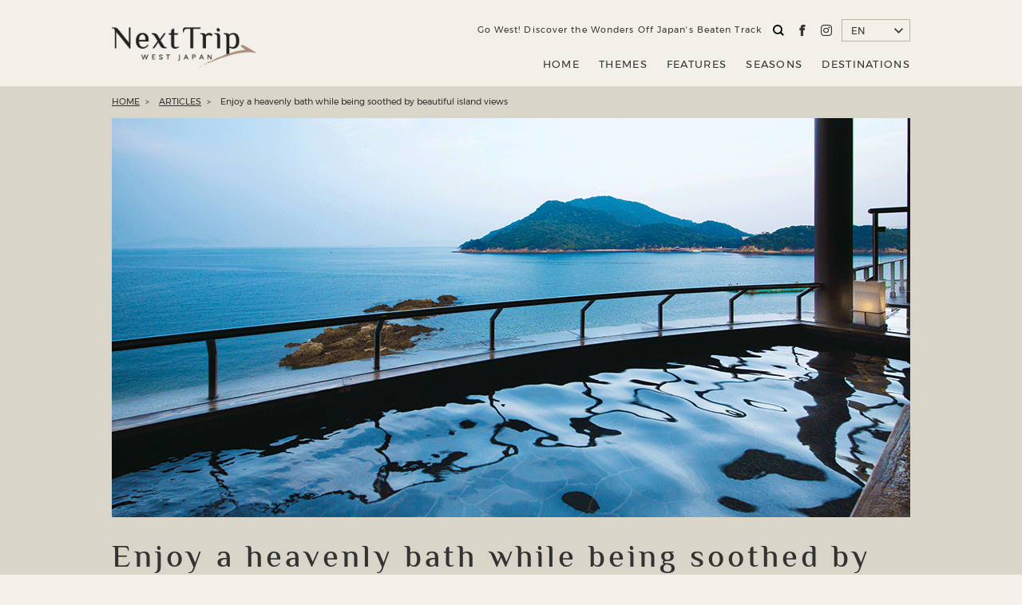

--- FILE ---
content_type: text/html; charset=UTF-8
request_url: https://nexttrip.info/article/813/
body_size: 10500
content:
<!DOCTYPE html>
<html class="is-loaded en" xmlns="http://www.w3.org/1999/xhtml" xml:lang="en-US" lang="en-US">
  <head>
    <meta charset="utf-8">
    <meta http-equiv="content-type" content="text/html; charset=UTF-8">
    <title>[HIROSHIMA]Enjoy a heavenly bath while being soothed by beautiful island views|HOTEL OFUTEI | Next Trip -WEST JAPAN & SETOUCHI-</title>

    <meta name="description" content="Soothe your body and mind by soaking in the famous hot spring waters of this hotel’s large baths and rooftop outdoor baths while gazing at the beautiful views of the islands of the Seto Inland Sea.">        <meta name="viewport" content="width=device-width">
    <link rel="icon" href="/assets/img/favicon.ico">
    <link rel="apple-touch-icon" href="https://nexttrip.info/assets/img/app_icon.png">

    <meta property="og:type" content="website">
    <meta property="og:url" content="https://nexttrip.info/article/813/">
    <meta property="og:site_name" content="Next Trip -WEST JAPAN & SETOUCHI-">
    <meta property="og:image" content="https://nexttrip.info/assets/uploads/2017/10/facebook-32.png">
    <meta property="og:title" content="[HIROSHIMA]Enjoy a heavenly bath while being soothed by beautiful island views|HOTEL OFUTEI | Next Trip -WEST JAPAN & SETOUCHI-">
    <meta property="og:description" content="Soothe your body and mind by soaking in the famous hot spring waters of this hotel’s large baths and rooftop outdoor baths while gazing at the beautiful views of the islands of the Seto Inland Sea.">
    <meta name="twitter:card" content="summary_large_image">
    <meta name="twitter:site" content="@nexttrip">
    <meta name="twitter:creator" content="@nexttrip">
    <meta name="twitter:title" content="[HIROSHIMA]Enjoy a heavenly bath while being soothed by beautiful island views|HOTEL OFUTEI | Next Trip -WEST JAPAN & SETOUCHI-">
    <meta name="twitter:description" content="Soothe your body and mind by soaking in the famous hot spring waters of this hotel’s large baths and rooftop outdoor baths while gazing at the beautiful views of the islands of the Seto Inland Sea.">    <meta name="twitter:image" content="https://nexttrip.info/assets/uploads/2017/10/facebook-32.png">

    <link rel="alternate" href="https://nexttrip.info/article/813/" hreflang="en" />
    <link rel="alternate" href="https://nexttrip.info/ja/article/813/" hreflang="ja" />
    <link rel="alternate" href="https://nexttrip.info/zh-tw/article/813/" hreflang="zh-Hant" />

    
<script>(function(w,d,s,l,i){w[l]=w[l]||[];w[l].push({'gtm.start':
new Date().getTime(),event:'gtm.js'});var f=d.getElementsByTagName(s)[0],
j=d.createElement(s),dl=l!='dataLayer'?'&l='+l:'';j.async=true;j.src=
'https://www.googletagmanager.com/gtm.js?id='+i+dl;f.parentNode.insertBefore(j,f);
})(window,document,'script','dataLayer','GTM-5BJS7GF');</script>

    <link rel="stylesheet" href="/assets/css/bundle.css?2018-03-07" media="screen" charset="utf-8">
    <link rel='dns-prefetch' href='//s.w.org' />
<link rel='stylesheet' id='wp-block-library-css'  href='https://nexttrip.info/wp/wp-includes/css/dist/block-library/style.min.css?ver=5.3.20' type='text/css' media='all' />
  </head>
  <body>
        
<noscript><iframe src="https://www.googletagmanager.com/ns.html?id=GTM-5BJS7GF" height="0" width="0" style="display:none;visibility:hidden"></iframe></noscript>

    <div class="globals">
      <div class="menu js-menu">
  <div class="menuContent">
    <div class="menuContentSearch animation animation--1">
      <form action="/search/" method="get">
        <input type="text" name="q">
        <button type="submit"></button>
      </form>
    </div>
    <ul class="menuContentMenus">
      <li class="animation animation--2"><a href="/" title="HOME">HOME</a></li>
      <li class="animation animation--3"><a href="/theme/" title="THEMES">THEMES</a></li>
      <li class="animation animation--4"><a href="/feature/" title="FEATURES">FEATURES</a></li>
      <li class="animation animation--5"><a href="/season/" title="SEASONS">SEASONS</a></li>
      <li class="animation animation--6"><a href="/destination/" title="DESTINATIONS">DESTINATIONS</a></li>
    </ul>
    <div class="menuContentSNS animation animation--7">
      <a class="menuContentSNS_link menuContentSNS_link--fb" href="https://www.facebook.com/nexttrip.en/" title="facebook" target="_blank"></a>            <a class="menuContentSNS_link menuContentSNS_link--in" href="https://www.instagram.com/nexttrip.en/" title="instagram" target="_blank"></a>    </div>
          <ul class="menuContentLinks">
                                    <li class="animation animation--8"><a href="https://nexttrip.info/about/" title="ABOUT NEXT TRIP" target="_self">ABOUT NEXT TRIP</a></li>
                            <li class="animation animation--9"><a href="https://www.vis-a-vis.co.jp/" title="Company Profile" target="_blank">Company Profile</a></li>
                            <li class="animation animation--10"><a href="https://www.vis-a-vis.co.jp/privacypolicy.php" title="Privacy Policy" target="_blank">Privacy Policy</a></li>
                            <li class="animation animation--11"><a href="https://nexttrip.info/form/acc.cgi?id=150528886219965" title="Contact" target="_blank">Contact</a></li>
              </ul>
      </div>
</div>
      <div class="language js-language">
  <div class="languageContent">
    <div class="languageContentLanguages">
      <div class="languageContentLanguages_language">
        <a class="animation animation--1" href="/" title="ENGLISH">ENGLISH</a>
        <a class="animation animation--2 font_zh-tw" href="/zh-tw/" title="繁體中文">繁體中文</a>
        <a class="animation animation--3 font_zh-tw" href="/ja/" title="日本語">日本語</a>
      </div>
    </div>
  </div>
</div>
            <div class="header js-header">
  <div class="headerContent">
    <h1 class="headerContentLogo">
      <a class="headerContentLogo_link" href="/" title="Next Trip WEST JAPAN">Next Trip WEST JAPAN</a>
      <a class="headerContentLogo_link headerContentLogo_link--open" href="/" title="Next Trip WEST JAPAN">Next Trip WEST JAPAN</a>
    </h1>
    <div class="headerContentCaption headerContentCaption--2">Go West! Discover the Wonders Off Japanʼs Beaten Track</div>
    <div class="headerContentSNS">
      <span class="headerContentSNS_link headerContentSNS_link--search" title="検索" target="_blank"><form action="/search/" method="get"><input class="js-searchInput" type="text" name="q"><button class="js-searchButton" type="submit"></button></form></span>
      <a class="headerContentSNS_link headerContentSNS_link--facebook" href="https://www.facebook.com/nexttrip.en/" title="facebook" target="_blank"><span></span></a>            <a class="headerContentSNS_link headerContentSNS_link--instagram" href="https://www.instagram.com/nexttrip.en/" title="instagram" target="_blank"><span></span></a>    </div>
    <div class="headerContentLanguages js-languages" data-current="en">
      <span class="headerContentLanguages_current">
                  EN
              </span>
      <div class="headerContentLanguages_pulldown">
                          <a href="/zh-tw/article/813/" title="繁體中文">
            繁體中文
          </a>
                          <a href="/ja/article/813/" title="日本語">
            日本語
          </a>
              </div>
    </div>
    <div class="headerContentMenu" data-current="">
      <div class="headerContentMenu_link headerContentMenu_link--home"><a href="/" title="HOME">HOME</a></div>
      <div class="headerContentMenu_link headerContentMenu_link--tax_theme"><a href="/theme/" title="THEMES">THEMES</a></div>
      <div class="headerContentMenu_link headerContentMenu_link--tax_feature"><a href="/feature/" title="FEATURES">FEATURES</a></div>
      <div class="headerContentMenu_link headerContentMenu_link--tax_season"><a href="/season/" title="SEASONS">SEASONS</a></div>
      <div class="headerContentMenu_link headerContentMenu_link--tax_destination"><a href="/destination/" title="DESTINATIONS">DESTINATIONS</a></div>
    </div>
    <a class="headerContentLanguageOpen js-languageOpen" title="Language"><span></span></a>
    <a class="headerContentMenuOpen js-menuOpen" title="Menu"><span></span></a>
  </div>
</div>
      <div class="headerMin js-headerMin">
  <div class="headerMinContent">
    <strong class="headerMinContentLogo">
      <a class="headerMinContentLogo_link" href="/" title="Next Trip WEST JAPAN">Next Trip WEST JAPAN</a>
    </strong>
    <div class="headerMinContentSNS">
      <span class="headerContentSNS_link headerContentSNS_link--search" title="検索" target="_blank"><form action="/search/" method="get"><input class="js-searchInput" type="text" name="q"><button class="js-searchButton" type="submit"></button></form></span>
      <a class="headerMinContentSNS_link headerMinContentSNS_link--facebook" href="https://www.facebook.com/nexttrip.en/" title="facebook" target="_blank"><span></span></a>            <a class="headerMinContentSNS_link headerMinContentSNS_link--instagram" href="https://www.instagram.com/nexttrip.en/" title="instagram" target="_blank"><span></span></a>    </div>
    <div class="headerMinContentLanguages js-languages" data-current="en">
      <span class="headerMinContentLanguages_current">
                  EN
              </span>
      <div class="headerMinContentLanguages_pulldown">
                          <a href="/zh-tw/article/813/" title="繁體中文">
            繁體中文
          </a>
                          <a href="/ja/article/813/" title="日本語">
            日本語
          </a>
              </div>
    </div>
    <div class="headerMinContentMenu headerMinContentMenu--2" data-current="">
      <div class="headerMinContentMenu_link headerMinContentMenu_link--home"><a href="/" title="HOME">HOME</a></div>
      <div class="headerMinContentMenu_link headerMinContentMenu_link--tax_theme"><a href="/theme/" title="THEMES">THEMES</a></div>
      <div class="headerMinContentMenu_link headerMinContentMenu_link--tax_feature"><a href="/feature/" title="FEATURES">FEATURES</a></div>
      <div class="headerMinContentMenu_link headerMinContentMenu_link--tax_season"><a href="/season/" title="SEASONS">SEASONS</a></div>
      <div class="headerMinContentMenu_link headerMinContentMenu_link--tax_destination"><a href="/destination/" title="DESTINATIONS">DESTINATIONS</a></div>
    </div>
  </div>
</div>

      <div class="global js-global">
        <div class="articleDetailHero">
          <div class="articleDetailHero_wrap">
              <nav class="breadcrumb">
    <ul class="breadcrumb_links">
              <li class="breadcrumb_link">
                      <a href="/" title="HOME">HOME</a>
                  </li>
              <li class="breadcrumb_link">
                      <a href="/article/" title="ARTICLES">ARTICLES</a>
                  </li>
              <li class="breadcrumb_link">
                      <span>Enjoy a heavenly bath while being soothed by beautiful island views</span>
                  </li>
          </ul>
  </nav>

            <div class="articleDetailHero_image articleDetailHero_image--pc"><img src="https://nexttrip.info/assets/uploads/2017/10/main_pc-31.png" alt=""></div>
            <div class="articleDetailHero_image articleDetailHero_image--mobile"><img src="https://nexttrip.info/assets/uploads/2017/10/main_sp-31.png" alt=""></div>
            <div class="articleDetailHeroContent">
              <h1 class="articleDetailHeroContent_title">Enjoy a heavenly bath while being soothed by beautiful island views</h1>
              <div class="tags">
                                                                                          <label class="is-brown"><a href="/theme/onsen/" title="ONSEN"><span>ONSEN</span></a></label>
                                                          <label class="is-brown"><a href="/theme/seto-inland-sea/" title="SETO INLAND SEA"><span>SETO INLAND SEA</span></a></label>
                                                                                                            <label class="is-brown"><a href="/season/winter/" title="WINTER"><span>WINTER</span></a></label>
                                                                </div>
                              <div class="pins">
                                                          <label><a href="/destination/hiroshima/" title="HIROSHIMA">HIROSHIMA</a></label>
                                                          <label><a href="/destination/setouchi/" title="SETOUCHI">SETOUCHI</a></label>
                                  </div>
                          </div>
          </div>
        </div>

        <div class="moduleContents">
          <!--### 本文 ###-->
<div class="moduleSection">
  <p class="moduleText">Soothe your body and mind by soaking in the famous hot spring waters of this hotel’s large baths and rooftop outdoor baths while gazing at the beautiful views of the islands of the Seto Inland Sea. At night you can admire a sea of stars while you bathe. Tomonoura is a historic port town in Hiroshima Prefecture. The area is blessed with natural hot springs and is dotted with hot-spring hotels. Of these, this hot spring is particularly popular thanks to its spectacular views. You can also enjoy cuisine that brings out the natural flavors of ingredients and makes extensive use of seasonal seafood from the Setouchi region. The hot springs, which are sited 15 meters above sea level, can be visited as part of a day trip without staying in the hotel. (This information is as of November 2017)</p>
</div>

<!--### 画像 ###-->
<div class="moduleSection">
  <div class="moduleImage moduleImage--horizon">
    <div class="moduleImage_image">
    <img src="https://nexttrip.info/up_load_files/813/photo01.png" alt="" />
    </div>
  </div>
</div>

<!--### 画像 ###-->
<div class="moduleSection">
  <div class="moduleImage moduleImage--horizon">
    <div class="moduleImage_image">
    <img src="https://nexttrip.info/up_load_files/813/photo04.jpg" alt="" />
    </div>
    <div class="moduleImage_caption">
      <p>The bath is exclusively for guest use. It is not available in winter.</p>
    </div>
  </div>
</div>

<!--### 画像 ###-->
<div class="moduleSection">
  <div class="moduleImage moduleImage--horizon">
    <div class="moduleImage_image">
    <img src="https://nexttrip.info/up_load_files/813/photo05.jpg" alt="" />
    </div>
    <div class="moduleImage_caption">
      <p>The bath is exclusively for guest use. It is not available in winter.</p>
    </div>
  </div>
</div>

<!--### 画像 ###-->
<div class="moduleSection">
  <div class="moduleImage moduleImage--horizon">
    <div class="moduleImage_image">
    <img src="https://nexttrip.info/up_load_files/813/photo02.png" alt="" />
    </div>
  </div>
</div>

<!--### 画像 ###-->
<div class="moduleSection">
  <div class="moduleImage moduleImage--horizon">
    <div class="moduleImage_image">
    <img src="https://nexttrip.info/up_load_files/813/photo06.jpg" alt="" />
    </div>
  </div>
</div>

<!--### 画像 ###-->
<div class="moduleSection">
  <div class="moduleImage moduleImage--horizon">
    <div class="moduleImage_image">
    <img src="https://nexttrip.info/up_load_files/813/photo03.png" alt="" />
    </div>
  </div>
</div>


<!--### 基本情報 ###-->
<div class="moduleSection">
  <div class="moduleSpot">
    <div class="moduleSpot_content">
      <div class="moduleSpot_title moduleHeadline">
        <h5 class="moduleHeadline_lv4">HOTEL OFUTEI</h5>
      </div>
      <dl class="moduleSpot_list">
        <dt>Address</dt>
        <dd>136 Tomo,Tomo-cho,Fukuyama-city,Hiroshima [<a href="https://www.google.co.jp/maps?q=34.388248,133.383641">Map</a>]</dd>
        <dt>TEL</dt>
        <dd>+81-84-982-1123</dd>
        <dt>Open</dt>
        <dd>11:00-20:00</dd>
        <dt>URL</dt>
        <dd><a href="http://www.ofutei.com/" target="_blank">Website</a></dd>
        <dt>Access</dt>
        <dd>About 30 minutes by car from Fukuyama-higashi IC of Sanyo highway / shuttle bus from Fukuyama station north Exit (complete reservation system )</dd>
      </dl>
    </div>
  </div>
</div>

<!--### 地図 ###-->
<div class="moduleSection">
  <div class="moduleMap">
    <div class="moduleHead js-moduleAccordion">
      <p class="moduleHead_title">MAP</p>
      <i class="moduleHead_icon"></i>
    </div>
    <div class="moduleMap_content js-googleMaps" id="map_1" data-lat="34.388248" data-lng="133.383641" data-title="HOTEL OFUTEI"></div>
  </div>
</div>

<!--### 外部リンク ###-->
<div class="moduleSection">
  <div class="moduleBox">
    <div class="moduleBox_title moduleHeadline">
      <h5 class="moduleHeadline_lv4">External links</h5>
    </div>
    <ul class="moduleList moduleList--dot">
    <li><a href="https://www.tripadvisor.com/Hotel_Review-g298131-d1073612-Reviews-Hotel_Ofutei-Fukuyama_Hiroshima_Prefecture_Chugoku.html" target="_blank">TripAdvisor</a></li>
    </ul>
  </div>
</div>

           <div class="moduleSection">
             <div class="moduleShare">
               <a class="moduleShare_button moduleShare_button--facebook js-sharePopup" data-sns="facebook" data-url="https://nexttrip.info/article/813/" data-text="Enjoy a heavenly bath while being soothed by beautiful island views"><i></i>SHARE ON FACEBOOK</a>
               <a class="moduleShare_button moduleShare_button--twitter js-sharePopup" data-sns="twitter" data-url="https://nexttrip.info/article/813/" data-text="Enjoy a heavenly bath while being soothed by beautiful island views"><i></i>SHARE ON TWITTER</a>
             </div>
           </div>

        </div>

                  <div class="neighborhoods container">
            <div class="headline">
              <h2 class="headline_str">Nearby</h2>
            </div>

            <div class="containerContent">
              <div class="articles articles--2col js-equalHeight" data-desctop-col="2">
                <div class="articlesContent">
                                                          <div class="articlesItem js-scrollAnimation">
  <a class="articlesItem_link" href="/article/731/" title="READ MORE"><span>READ MORE</span></a>
  <div class="articlesItem_image"><div style="background-image: url('https://nexttrip.info/assets/uploads/2017/10/thumbnail-2.png')"></div></div>
    <div class="articlesItem_content js-equalHeightTarget">
    <div class="articlesItemLabel">
      <div class="articlesItem_title">
        <a href="/article/731/" title="The stunning scenery, history, and culture of Tomonoura"><span>The stunning scenery, history, and culture of Tomonoura</span></a>
      </div>

      <div class="tags">
                                          <label class="is-brown"><a href="/theme/scenic-strolls/" title="SCENIC STROLLS"><span>SCENIC STROLLS</span></a></label>
                                  <label class="is-brown"><a href="/theme/japanese-tradition/" title="JAPANESE TRADITION"><span>JAPANESE TRADITION</span></a></label>
                                  <label class="is-brown"><a href="/theme/amazing-views/" title="AMAZING VIEWS"><span>AMAZING VIEWS</span></a></label>
                                        </div>
              <div class="pins">
                                  <label><a href="/destination/hiroshima/" title="HIROSHIMA">HIROSHIMA</a></label>
                                  <label><a href="/destination/setouchi/" title="SETOUCHI">SETOUCHI</a></label>
                  </div>
          </div>
  </div>
</div>
                                                          <div class="articlesItem js-scrollAnimation">
  <a class="articlesItem_link" href="/article/751/" title="READ MORE"><span>READ MORE</span></a>
  <div class="articlesItem_image"><div style="background-image: url('https://nexttrip.info/assets/uploads/2017/10/thumbnail-9.png')"></div></div>
    <div class="articlesItem_content js-equalHeightTarget">
    <div class="articlesItemLabel">
      <div class="articlesItem_title">
        <a href="/article/751/" title="Embark on a magical seaplane journey"><span>Embark on a magical seaplane journey</span></a>
      </div>

      <div class="tags">
                                          <label class="is-brown"><a href="/theme/amazing-views/" title="AMAZING VIEWS"><span>AMAZING VIEWS</span></a></label>
                                  <label class="is-brown"><a href="/theme/seto-inland-sea/" title="SETO INLAND SEA"><span>SETO INLAND SEA</span></a></label>
                                        </div>
              <div class="pins">
                                  <label><a href="/destination/hiroshima/" title="HIROSHIMA">HIROSHIMA</a></label>
                                  <label><a href="/destination/setouchi/" title="SETOUCHI">SETOUCHI</a></label>
                  </div>
          </div>
  </div>
</div>
                                  </div>
              </div>
            </div>
          </div>
        
                        <div class="container is-odd container--relations--features">
  <div class="containerContent">
    <div class="headline">
      <h2 class="headline_str">Features</h2>
    </div>

    <div class="relations relations--features">
      <div class="relationsContent">
                            <div class="relationsContentItem is_wake js-scrollAnimation js-equalHeightTarget">
  <a class="relationsContentItemLink" href="/feature/wake/" title="RELATED ARTICLES">
    <span class="relationsContentItemLinkRaps">
      <span class="relationsContentItemLinkRapsRap">
        <strong class="relationsContentItemLinkRapsRap_lead">Wake-cho in southeastern Okayama Prefecture is a town with a rich natural environment nurtured by the Yoshii River. It is dotted with tourist spots that garner attention from within Japan and abroad, such as Katatetsu Roman Kaido, a popular cycling and walking road, and Fuji Park which has the largest variety of wisteria in Japan.</strong>
        <span class="relationsContentItemLinkRapsRap_more">RELATED ARTICLES</span>
      </span>
    </span>
  </a>
  <div class="relationsContentItem_bg relationsContentItem_bg--pc"><div style="background-image: url('https://nexttrip.info/assets/uploads/2020/03/features_pc_thumbnail_320-240-320x240.jpg')"></div></div>
  <div class="relationsContentItem_bg relationsContentItem_bg--sp"><div style="background-image: url('https://nexttrip.info/assets/uploads/2020/03/features_sp_thumbnail_480-360.jpg')"></div></div>
  <div class="relationsContentItemLabel">
    <div class="relationsContentItemLabel_title">WAKE</div>
    <div class="relationsContentItemLabel_extract">Wake-cho in southeastern Okayama Prefecture is a town with a rich natural environment nurtured by the Yoshii River. It is dotted with tourist spots that garner attention from within Japan and abroad, such as Katatetsu Roman Kaido, a popular cycling and walking road, and Fuji Park which has the largest variety of wisteria in Japan.</div>
  </div>
</div>
                            <div class="relationsContentItem is_map_takamatsu js-scrollAnimation js-equalHeightTarget">
  <a class="relationsContentItemLink" href="/feature/map_takamatsu/" title="RELATED ARTICLES">
    <span class="relationsContentItemLinkRaps">
      <span class="relationsContentItemLinkRapsRap">
        <strong class="relationsContentItemLinkRapsRap_lead">The Night-time Food & Drinks Guide is a free pamphlet available in Takamatsu City with maps that features the best dining in the area. Check out the detailed information on the cafes, bars, restaurants, udon shops, and more recommended by the editors. </strong>
        <span class="relationsContentItemLinkRapsRap_more">RELATED ARTICLES</span>
      </span>
    </span>
  </a>
  <div class="relationsContentItem_bg relationsContentItem_bg--pc"><div style="background-image: url('https://nexttrip.info/assets/uploads/2019/09/next-trip-map_web-title_takamatsu-320-240.jpg')"></div></div>
  <div class="relationsContentItem_bg relationsContentItem_bg--sp"><div style="background-image: url('https://nexttrip.info/assets/uploads/2019/09/next-trip-map_web-title_takamatsu-480-360-480x360.jpg')"></div></div>
  <div class="relationsContentItemLabel">
    <div class="relationsContentItemLabel_title">Night-time Food & Drinks Guide</div>
    <div class="relationsContentItemLabel_extract">The Night-time Food & Drinks Guide is a free pamphlet available in Takamatsu City with maps that features the best dining in the area. Check out the detailed information on the cafes, bars, restaurants, udon shops, and more recommended by the editors. </div>
  </div>
</div>
                            <div class="relationsContentItem is_nexttripmap js-scrollAnimation js-equalHeightTarget">
  <a class="relationsContentItemLink" href="/feature/nexttripmap/" title="RELATED ARTICLES">
    <span class="relationsContentItemLinkRaps">
      <span class="relationsContentItemLinkRapsRap">
        <strong class="relationsContentItemLinkRapsRap_lead">Free gourmet booklet with a map, "Night-time Food & Drinks Guide" available at hotels around Okayama Station. Check out here (website) for more details about the cafes, bars and restaurants around Okayama Station recommended by local editors published Night-time Food & Drinks Guide.  </strong>
        <span class="relationsContentItemLinkRapsRap_more">RELATED ARTICLES</span>
      </span>
    </span>
  </a>
  <div class="relationsContentItem_bg relationsContentItem_bg--pc"><div style="background-image: url('https://nexttrip.info/assets/uploads/2019/09/next-trip-map_web-title_okayama-320-240-2.jpg')"></div></div>
  <div class="relationsContentItem_bg relationsContentItem_bg--sp"><div style="background-image: url('https://nexttrip.info/assets/uploads/2019/09/next-trip-map_web-title_okayama-1280-240-480x360.jpg')"></div></div>
  <div class="relationsContentItemLabel">
    <div class="relationsContentItemLabel_title">Night-time Food & Drinks Guide</div>
    <div class="relationsContentItemLabel_extract">Free gourmet booklet with a map, "Night-time Food & Drinks Guide" available at hotels around Okayama Station. Check out here (website) for more details about the cafes, bars and restaurants around Okayama Station recommended by local editors published Night-time Food & Drinks Guide.  </div>
  </div>
</div>
                      </div>
    </div>

          <div class="button">
        <a class="button_str" href="/feature/" title="VIEW ALL"><span>VIEW ALL</span></a>
      </div>
      </div>
</div>

                        <div class="container container--relations--themes is-slider">
  <div class="containerContent">
    <div class="headline">
      <h2 class="headline_str">Themes</h2>
    </div>

    <div class="relations relations--themes is-slider">
      <div class="relationsContent js-relationsThemes js-equalHeight" data-modile-col="2" data-desctop-col="3">
                            <div class="relationsContentItem is_seto-inland-sea js-scrollAnimation js-equalHeightTarget">
  <a class="relationsContentItemLink" href="/theme/seto-inland-sea/" title="RELATED ARTICLES">
    <span class="relationsContentItemLinkRaps">
      <span class="relationsContentItemLinkRapsRap">
        <strong class="relationsContentItemLinkRapsRap_lead">Japan's one and only enclosed sea, the Seto Inland Sea. It contains over 700 islands, each with a culture and cuisine blessed by mountains and sea. It's so beautiful that some call it "the Aegean Sea of the East."</strong>
        <span class="relationsContentItemLinkRapsRap_more">RELATED ARTICLES</span>
      </span>
    </span>
  </a>
  <div class="relationsContentItem_bg relationsContentItem_bg--pc"><div style="background-image: url('https://nexttrip.info/assets/uploads/2020/04/955ac655e8d29c497118789fbda4ee26-320x240.jpg')"></div></div>
  <div class="relationsContentItem_bg relationsContentItem_bg--sp"><div style="background-image: url('https://nexttrip.info/assets/uploads/2020/04/sp_thumbnail-5-480x640.jpg')"></div></div>
  <div class="relationsContentItemLabel">
    <div class="relationsContentItemLabel_title">SETO INLAND SEA</div>
    <div class="relationsContentItemLabel_extract">Japan's one and only enclosed sea, the Seto Inland Sea. It contains over 700 islands, each with a culture and cuisine blessed by mountains and sea. It's so beautiful that some call it "the Aegean Sea of the East."</div>
  </div>
</div>
                            <div class="relationsContentItem is_japanese-tradition js-scrollAnimation js-equalHeightTarget">
  <a class="relationsContentItemLink" href="/theme/japanese-tradition/" title="RELATED ARTICLES">
    <span class="relationsContentItemLinkRaps">
      <span class="relationsContentItemLinkRapsRap">
        <strong class="relationsContentItemLinkRapsRap_lead">As an island nation, unique cultural forms have developed in Japan. Traditional Japanese homes, where you can experience the earth and wood beloved of old Japan, are on trend worldwide. Enjoy these somehow comforting and soothing spaces.</strong>
        <span class="relationsContentItemLinkRapsRap_more">RELATED ARTICLES</span>
      </span>
    </span>
  </a>
  <div class="relationsContentItem_bg relationsContentItem_bg--pc"><div style="background-image: url('https://nexttrip.info/assets/uploads/2020/04/738f578d2f38da6e652b26fc46aafbd8-2-320x240.jpg')"></div></div>
  <div class="relationsContentItem_bg relationsContentItem_bg--sp"><div style="background-image: url('https://nexttrip.info/assets/uploads/2020/04/sp_thumbnail-2-480x640.jpg')"></div></div>
  <div class="relationsContentItemLabel">
    <div class="relationsContentItemLabel_title">JAPANESE TRADITION</div>
    <div class="relationsContentItemLabel_extract">As an island nation, unique cultural forms have developed in Japan. Traditional Japanese homes, where you can experience the earth and wood beloved of old Japan, are on trend worldwide. Enjoy these somehow comforting and soothing spaces.</div>
  </div>
</div>
                            <div class="relationsContentItem is_amazing-views js-scrollAnimation js-equalHeightTarget">
  <a class="relationsContentItemLink" href="/theme/amazing-views/" title="RELATED ARTICLES">
    <span class="relationsContentItemLinkRaps">
      <span class="relationsContentItemLinkRapsRap">
        <strong class="relationsContentItemLinkRapsRap_lead">Western Japan has mesmerizing sights you have never glimpsed before,from the islands in the vast waters of the Seto Inland Sea to the ancient castles rising into the sky and rivers that will make you sense eternity.</strong>
        <span class="relationsContentItemLinkRapsRap_more">RELATED ARTICLES</span>
      </span>
    </span>
  </a>
  <div class="relationsContentItem_bg relationsContentItem_bg--pc"><div style="background-image: url('https://nexttrip.info/assets/uploads/2020/04/738f578d2f38da6e652b26fc46aafbd8-320x240.jpg')"></div></div>
  <div class="relationsContentItem_bg relationsContentItem_bg--sp"><div style="background-image: url('https://nexttrip.info/assets/uploads/2020/04/sp_thumbnail-480x640.jpg')"></div></div>
  <div class="relationsContentItemLabel">
    <div class="relationsContentItemLabel_title">AMAZING VIEWS</div>
    <div class="relationsContentItemLabel_extract">Western Japan has mesmerizing sights you have never glimpsed before,from the islands in the vast waters of the Seto Inland Sea to the ancient castles rising into the sky and rivers that will make you sense eternity.</div>
  </div>
</div>
                            <div class="relationsContentItem is_spiritual-journeys js-scrollAnimation js-equalHeightTarget">
  <a class="relationsContentItemLink" href="/theme/spiritual-journeys/" title="RELATED ARTICLES">
    <span class="relationsContentItemLinkRaps">
      <span class="relationsContentItemLinkRapsRap">
        <strong class="relationsContentItemLinkRapsRap_lead">Western Japan is dotted with spiritual “power spots”, including the Shikoku pilgrimage ("Ohenro") of 88 sacred sites, and  Itsukushima Shrine, a religious center and UNESCO World Heritage Site.</strong>
        <span class="relationsContentItemLinkRapsRap_more">RELATED ARTICLES</span>
      </span>
    </span>
  </a>
  <div class="relationsContentItem_bg relationsContentItem_bg--pc"><div style="background-image: url('https://nexttrip.info/assets/uploads/2020/05/SPIRITUAL_thumb_pc--320x240.jpg')"></div></div>
  <div class="relationsContentItem_bg relationsContentItem_bg--sp"><div style="background-image: url('https://nexttrip.info/assets/uploads/2020/05/SPIRITUAL_thumb_sp--480x640.jpg')"></div></div>
  <div class="relationsContentItemLabel">
    <div class="relationsContentItemLabel_title">SPIRITUAL JOURNEYS</div>
    <div class="relationsContentItemLabel_extract">Western Japan is dotted with spiritual “power spots”, including the Shikoku pilgrimage ("Ohenro") of 88 sacred sites, and  Itsukushima Shrine, a religious center and UNESCO World Heritage Site.</div>
  </div>
</div>
                            <div class="relationsContentItem is_local-flavors js-scrollAnimation js-equalHeightTarget">
  <a class="relationsContentItemLink" href="/theme/local-flavors/" title="RELATED ARTICLES">
    <span class="relationsContentItemLinkRaps">
      <span class="relationsContentItemLinkRapsRap">
        <strong class="relationsContentItemLinkRapsRap_lead">There is nothing better than sampling the local seasonal flavors and specialties of a region. There are so many kinds of local cuisine Western Japan. Be sure to taste the foods beloved by locals when you take a trip</strong>
        <span class="relationsContentItemLinkRapsRap_more">RELATED ARTICLES</span>
      </span>
    </span>
  </a>
  <div class="relationsContentItem_bg relationsContentItem_bg--pc"><div style="background-image: url('https://nexttrip.info/assets/uploads/2020/04/5c472a6eab857ec4070e8c987afc3d6a-320x240.jpg')"></div></div>
  <div class="relationsContentItem_bg relationsContentItem_bg--sp"><div style="background-image: url('https://nexttrip.info/assets/uploads/2020/04/c7a098a55fcde1478757dd437add8526-480x640.jpg')"></div></div>
  <div class="relationsContentItemLabel">
    <div class="relationsContentItemLabel_title">LOCAL FLAVORS</div>
    <div class="relationsContentItemLabel_extract">There is nothing better than sampling the local seasonal flavors and specialties of a region. There are so many kinds of local cuisine Western Japan. Be sure to taste the foods beloved by locals when you take a trip</div>
  </div>
</div>
                            <div class="relationsContentItem is_premium-fruits js-scrollAnimation js-equalHeightTarget">
  <a class="relationsContentItemLink" href="/theme/premium-fruits/" title="RELATED ARTICLES">
    <span class="relationsContentItemLinkRaps">
      <span class="relationsContentItemLinkRapsRap">
        <strong class="relationsContentItemLinkRapsRap_lead">With its warm climate, West Japan has many fruit-producing regions, including Okayama, "the fruit kingdom," famous as the top producer of white peaches and Muscat grapes. You can savor sumptuous sweet treats using lavish portions of seasonal fruit such as parfaits and shaved ice.</strong>
        <span class="relationsContentItemLinkRapsRap_more">RELATED ARTICLES</span>
      </span>
    </span>
  </a>
  <div class="relationsContentItem_bg relationsContentItem_bg--pc"><div style="background-image: url('https://nexttrip.info/assets/uploads/2020/04/PREMIUM-FRUITS_thum_pc-320x240.jpg')"></div></div>
  <div class="relationsContentItem_bg relationsContentItem_bg--sp"><div style="background-image: url('https://nexttrip.info/assets/uploads/2020/04/PREMIUM-FRUITS_thum_sp.jpg')"></div></div>
  <div class="relationsContentItemLabel">
    <div class="relationsContentItemLabel_title">PREMIUM FRUITS</div>
    <div class="relationsContentItemLabel_extract">With its warm climate, West Japan has many fruit-producing regions, including Okayama, "the fruit kingdom," famous as the top producer of white peaches and Muscat grapes. You can savor sumptuous sweet treats using lavish portions of seasonal fruit such as parfaits and shaved ice.</div>
  </div>
</div>
                            <div class="relationsContentItem is_sakura js-scrollAnimation js-equalHeightTarget">
  <a class="relationsContentItemLink" href="/theme/sakura/" title="RELATED ARTICLES">
    <span class="relationsContentItemLinkRaps">
      <span class="relationsContentItemLinkRapsRap">
        <strong class="relationsContentItemLinkRapsRap_lead">The exquisite beauty of the blooming cherry blossoms, and also their transient beauty as the petals fall, has been revered in the literature and aesthetic concepts of Japan since ancient times. Spring in Japan is the perfect time to immerse yourself in its hanami (flower viewing) culture, when friends and family gather under the cherry blossom trees and appreciate the beauty of the flowers while drinking and eating merrily.  </strong>
        <span class="relationsContentItemLinkRapsRap_more">RELATED ARTICLES</span>
      </span>
    </span>
  </a>
  <div class="relationsContentItem_bg relationsContentItem_bg--pc"><div style="background-image: url('https://nexttrip.info/assets/uploads/2020/04/sakura-PCthumbnail2-320x240.jpg')"></div></div>
  <div class="relationsContentItem_bg relationsContentItem_bg--sp"><div style="background-image: url('https://nexttrip.info/assets/uploads/2020/04/sakura-SPthumbnail2-480x640.jpg')"></div></div>
  <div class="relationsContentItemLabel">
    <div class="relationsContentItemLabel_title">SAKURA</div>
    <div class="relationsContentItemLabel_extract">The exquisite beauty of the blooming cherry blossoms, and also their transient beauty as the petals fall, has been revered in the literature and aesthetic concepts of Japan since ancient times. Spring in Japan is the perfect time to immerse yourself in its hanami (flower viewing) culture, when friends and family gather under the cherry blossom trees and appreciate the beauty of the flowers while drinking and eating merrily.  </div>
  </div>
</div>
                            <div class="relationsContentItem is_onsen js-scrollAnimation js-equalHeightTarget">
  <a class="relationsContentItemLink" href="/theme/onsen/" title="RELATED ARTICLES">
    <span class="relationsContentItemLinkRaps">
      <span class="relationsContentItemLinkRapsRap">
        <strong class="relationsContentItemLinkRapsRap_lead">The culture of therapeutic bathing and mind by relaxing in a hot bath amid beautiful ever-changing scenery is a fixture of Japanese culture. The Setouchi region boasts scenic outdoor baths set above sprawling islands.</strong>
        <span class="relationsContentItemLinkRapsRap_more">RELATED ARTICLES</span>
      </span>
    </span>
  </a>
  <div class="relationsContentItem_bg relationsContentItem_bg--pc"><div style="background-image: url('https://nexttrip.info/assets/uploads/2020/04/738f578d2f38da6e652b26fc46aafbd8-3-320x240.jpg')"></div></div>
  <div class="relationsContentItem_bg relationsContentItem_bg--sp"><div style="background-image: url('https://nexttrip.info/assets/uploads/2020/04/sp_thumbnail-4-480x640.jpg')"></div></div>
  <div class="relationsContentItemLabel">
    <div class="relationsContentItemLabel_title">ONSEN</div>
    <div class="relationsContentItemLabel_extract">The culture of therapeutic bathing and mind by relaxing in a hot bath amid beautiful ever-changing scenery is a fixture of Japanese culture. The Setouchi region boasts scenic outdoor baths set above sprawling islands.</div>
  </div>
</div>
                            <div class="relationsContentItem is_movies js-scrollAnimation js-equalHeightTarget">
  <a class="relationsContentItemLink" href="/theme/movies/" title="RELATED ARTICLES">
    <span class="relationsContentItemLinkRaps">
      <span class="relationsContentItemLinkRapsRap">
        <strong class="relationsContentItemLinkRapsRap_lead">We present to you a collection of short movies filled with stunning western Japan locations that you have almost certainly never seen before. The scenes of Seto Inland Sea islands, beautiful towns and the daily lives of the locals will make you want to book a trip as soon as possible.</strong>
        <span class="relationsContentItemLinkRapsRap_more">RELATED ARTICLES</span>
      </span>
    </span>
  </a>
  <div class="relationsContentItem_bg relationsContentItem_bg--pc"><div style="background-image: url('https://nexttrip.info/assets/uploads/2020/04/MOVIE_thumbnail_pc_play-320x240.jpg')"></div></div>
  <div class="relationsContentItem_bg relationsContentItem_bg--sp"><div style="background-image: url('https://nexttrip.info/assets/uploads/2020/04/MOVIE_thumbnail_sp_play-480x640.jpg')"></div></div>
  <div class="relationsContentItemLabel">
    <div class="relationsContentItemLabel_title">MOVIES</div>
    <div class="relationsContentItemLabel_extract">We present to you a collection of short movies filled with stunning western Japan locations that you have almost certainly never seen before. The scenes of Seto Inland Sea islands, beautiful towns and the daily lives of the locals will make you want to book a trip as soon as possible.</div>
  </div>
</div>
                      </div>
    </div>

          <div class="button">
        <a class="button_str" href="/theme/" title="VIEW ALL"><span>VIEW ALL</span></a>
      </div>
      </div>
</div>

                        <div class="container is-odd container--relations--seasons">
  <div class="containerContent">
    <div class="headline">
      <h2 class="headline_str">Seasons</h2>
    </div>

    <div class="relations relations--seasons">
      <div class="relationsContent">
                            <div class="relationsContentItem is_spring js-scrollAnimation js-equalHeightTarget">
  <a class="relationsContentItemLink" href="/season/spring/" title="RELATED ARTICLES">
    <span class="relationsContentItemLinkRaps">
      <span class="relationsContentItemLinkRapsRap">
        <strong class="relationsContentItemLinkRapsRap_lead"></strong>
        <span class="relationsContentItemLinkRapsRap_more">RELATED ARTICLES</span>
      </span>
    </span>
  </a>
  <div class="relationsContentItem_bg relationsContentItem_bg--pc"><div style="background-image: url('https://nexttrip.info/assets/uploads/2017/10/spring_thumbnail_pc-1.png')"></div></div>
  <div class="relationsContentItem_bg relationsContentItem_bg--sp"><div style="background-image: url('https://nexttrip.info/assets/uploads/2017/10/spring_thumbnail_sp-1.png')"></div></div>
  <div class="relationsContentItemLabel">
    <div class="relationsContentItemLabel_title">SPRING</div>
    <div class="relationsContentItemLabel_extract"></div>
  </div>
</div>
                            <div class="relationsContentItem is_summer js-scrollAnimation js-equalHeightTarget">
  <a class="relationsContentItemLink" href="/season/summer/" title="RELATED ARTICLES">
    <span class="relationsContentItemLinkRaps">
      <span class="relationsContentItemLinkRapsRap">
        <strong class="relationsContentItemLinkRapsRap_lead"></strong>
        <span class="relationsContentItemLinkRapsRap_more">RELATED ARTICLES</span>
      </span>
    </span>
  </a>
  <div class="relationsContentItem_bg relationsContentItem_bg--pc"><div style="background-image: url('https://nexttrip.info/assets/uploads/2017/10/summer_thumbnail_pc.png')"></div></div>
  <div class="relationsContentItem_bg relationsContentItem_bg--sp"><div style="background-image: url('https://nexttrip.info/assets/uploads/2017/10/summer_thumbnail_sp.png')"></div></div>
  <div class="relationsContentItemLabel">
    <div class="relationsContentItemLabel_title">SUMMER</div>
    <div class="relationsContentItemLabel_extract"></div>
  </div>
</div>
                            <div class="relationsContentItem is_autumn js-scrollAnimation js-equalHeightTarget">
  <a class="relationsContentItemLink" href="/season/autumn/" title="RELATED ARTICLES">
    <span class="relationsContentItemLinkRaps">
      <span class="relationsContentItemLinkRapsRap">
        <strong class="relationsContentItemLinkRapsRap_lead"></strong>
        <span class="relationsContentItemLinkRapsRap_more">RELATED ARTICLES</span>
      </span>
    </span>
  </a>
  <div class="relationsContentItem_bg relationsContentItem_bg--pc"><div style="background-image: url('https://nexttrip.info/assets/uploads/2017/10/autumn_thumbnail_pc.png')"></div></div>
  <div class="relationsContentItem_bg relationsContentItem_bg--sp"><div style="background-image: url('https://nexttrip.info/assets/uploads/2017/10/autumn_thumbnail_sp.png')"></div></div>
  <div class="relationsContentItemLabel">
    <div class="relationsContentItemLabel_title">AUTUMN</div>
    <div class="relationsContentItemLabel_extract"></div>
  </div>
</div>
                            <div class="relationsContentItem is_winter js-scrollAnimation js-equalHeightTarget">
  <a class="relationsContentItemLink" href="/season/winter/" title="RELATED ARTICLES">
    <span class="relationsContentItemLinkRaps">
      <span class="relationsContentItemLinkRapsRap">
        <strong class="relationsContentItemLinkRapsRap_lead"></strong>
        <span class="relationsContentItemLinkRapsRap_more">RELATED ARTICLES</span>
      </span>
    </span>
  </a>
  <div class="relationsContentItem_bg relationsContentItem_bg--pc"><div style="background-image: url('https://nexttrip.info/assets/uploads/2017/10/winter_pc_thumbnail-1.png')"></div></div>
  <div class="relationsContentItem_bg relationsContentItem_bg--sp"><div style="background-image: url('https://nexttrip.info/assets/uploads/2017/10/winter_sp_thumbnail-1.png')"></div></div>
  <div class="relationsContentItemLabel">
    <div class="relationsContentItemLabel_title">WINTER</div>
    <div class="relationsContentItemLabel_extract"></div>
  </div>
</div>
                      </div>
    </div>

      </div>
</div>

                        <div class="container container--relations--destinations">
  <div class="containerContent">
    <div class="headline">
      <h2 class="headline_str">Destinations</h2>
    </div>

    <div class="relations relations--destinations">
      <div class="relationsContent">
                            <div class="relationsContentItem is_setouchi js-scrollAnimation js-equalHeightTarget">
  <a class="relationsContentItemLink" href="/destination/setouchi/" title="RELATED ARTICLES">
    <span class="relationsContentItemLinkRaps">
      <span class="relationsContentItemLinkRapsRap">
        <strong class="relationsContentItemLinkRapsRap_lead">A peaceful body of water surrounded by Honshu, Shikoku and Kyushu, the Seto Inland Sea is renowned for its many beautiful islands and scenic views.  Known also as the Aegean of the East, it attracts countless visitors from around the world.</strong>
        <span class="relationsContentItemLinkRapsRap_more">RELATED ARTICLES</span>
      </span>
    </span>
  </a>
  <div class="relationsContentItem_bg relationsContentItem_bg--pc"><div style="background-image: url('https://nexttrip.info/assets/uploads/2019/01/PCthumbnail.jpg')"></div></div>
  <div class="relationsContentItem_bg relationsContentItem_bg--sp"><div style="background-image: url('https://nexttrip.info/assets/uploads/2019/01/SPthumbnail-1.jpg')"></div></div>
  <div class="relationsContentItemLabel">
    <div class="relationsContentItemLabel_title">SETOUCHI</div>
    <div class="relationsContentItemLabel_extract">A peaceful body of water surrounded by Honshu, Shikoku and Kyushu, the Seto Inland Sea is renowned for its many beautiful islands and scenic views.  Known also as the Aegean of the East, it attracts countless visitors from around the world.</div>
  </div>
</div>
                            <div class="relationsContentItem is_okayama js-scrollAnimation js-equalHeightTarget">
  <a class="relationsContentItemLink" href="/destination/okayama/" title="RELATED ARTICLES">
    <span class="relationsContentItemLinkRaps">
      <span class="relationsContentItemLinkRapsRap">
        <strong class="relationsContentItemLinkRapsRap_lead">Okayama, the Land of Sunshine, abounds with the blessings of lush mountains and a bountiful sea, the beauty of nature and the crossroads of prominent Japanese historic heritage. Always a key transport hub in the Setouchi region, in recent years it has also become the gateway to the art of the Seto Inland Sea.</strong>
        <span class="relationsContentItemLinkRapsRap_more">RELATED ARTICLES</span>
      </span>
    </span>
  </a>
  <div class="relationsContentItem_bg relationsContentItem_bg--pc"><div style="background-image: url('https://nexttrip.info/assets/uploads/2017/10/d3803d27c07b625c4b02e0988273ff2d-4.png')"></div></div>
  <div class="relationsContentItem_bg relationsContentItem_bg--sp"><div style="background-image: url('https://nexttrip.info/assets/uploads/2017/10/e1f9f8e0636c6191667046c7c898fb6e.png')"></div></div>
  <div class="relationsContentItemLabel">
    <div class="relationsContentItemLabel_title">OKAYAMA</div>
    <div class="relationsContentItemLabel_extract">Okayama, the Land of Sunshine, abounds with the blessings of lush mountains and a bountiful sea, the beauty of nature and the crossroads of prominent Japanese historic heritage. Always a key transport hub in the Setouchi region, in recent years it has also become the gateway to the art of the Seto Inland Sea.</div>
  </div>
</div>
                            <div class="relationsContentItem is_hiroshima js-scrollAnimation js-equalHeightTarget">
  <a class="relationsContentItemLink" href="/destination/hiroshima/" title="RELATED ARTICLES">
    <span class="relationsContentItemLinkRaps">
      <span class="relationsContentItemLinkRapsRap">
        <strong class="relationsContentItemLinkRapsRap_lead">Hiroshima, the International City of Peace, is known throughout the world for its two World Heritage sites and for being the setting of superb literary works. This is a compulsory stop for connoisseurs from around Japan looking for unique food culture, not least of which are okonomiyaki, said to be Japan's national dish, and oysters.</strong>
        <span class="relationsContentItemLinkRapsRap_more">RELATED ARTICLES</span>
      </span>
    </span>
  </a>
  <div class="relationsContentItem_bg relationsContentItem_bg--pc"><div style="background-image: url('https://nexttrip.info/assets/uploads/2017/10/77082a6bc6b06cc949f23fb0d46973eb.png')"></div></div>
  <div class="relationsContentItem_bg relationsContentItem_bg--sp"><div style="background-image: url('https://nexttrip.info/assets/uploads/2017/10/83881deaffbe2186489061fc0eb22e36.png')"></div></div>
  <div class="relationsContentItemLabel">
    <div class="relationsContentItemLabel_title">HIROSHIMA</div>
    <div class="relationsContentItemLabel_extract">Hiroshima, the International City of Peace, is known throughout the world for its two World Heritage sites and for being the setting of superb literary works. This is a compulsory stop for connoisseurs from around Japan looking for unique food culture, not least of which are okonomiyaki, said to be Japan's national dish, and oysters.</div>
  </div>
</div>
                            <div class="relationsContentItem is_shimane js-scrollAnimation js-equalHeightTarget">
  <a class="relationsContentItemLink" href="/destination/shimane/" title="RELATED ARTICLES">
    <span class="relationsContentItemLinkRaps">
      <span class="relationsContentItemLinkRapsRap">
        <strong class="relationsContentItemLinkRapsRap_lead">Shimane Prefecture is redolent of tradition, boasting a large number of nationally-recognized historical and cultural treasures such as the Izumo Taisha Grand Shrine and Matsue Castle. Its large number of hot springs means it attracts a large number of people seeking healing in body and soul. It is also popular among visitors who can enjoy the fresh seafood from its Japan Sea coast and traditional foods such as soba noodle and Japanese sweets.</strong>
        <span class="relationsContentItemLinkRapsRap_more">RELATED ARTICLES</span>
      </span>
    </span>
  </a>
  <div class="relationsContentItem_bg relationsContentItem_bg--pc"><div style="background-image: url('https://nexttrip.info/assets/uploads/2017/12/3b08e8234ba3415737819ebe5ad9d784.jpg')"></div></div>
  <div class="relationsContentItem_bg relationsContentItem_bg--sp"><div style="background-image: url('https://nexttrip.info/assets/uploads/2017/12/419976e7ad3af6b312054fb4b0d08acd.jpg')"></div></div>
  <div class="relationsContentItemLabel">
    <div class="relationsContentItemLabel_title">SHIMANE</div>
    <div class="relationsContentItemLabel_extract">Shimane Prefecture is redolent of tradition, boasting a large number of nationally-recognized historical and cultural treasures such as the Izumo Taisha Grand Shrine and Matsue Castle. Its large number of hot springs means it attracts a large number of people seeking healing in body and soul. It is also popular among visitors who can enjoy the fresh seafood from its Japan Sea coast and traditional foods such as soba noodle and Japanese sweets.</div>
  </div>
</div>
                            <div class="relationsContentItem is_tottori js-scrollAnimation js-equalHeightTarget">
  <a class="relationsContentItemLink" href="/destination/tottori/" title="RELATED ARTICLES">
    <span class="relationsContentItemLinkRaps">
      <span class="relationsContentItemLinkRapsRap">
        <strong class="relationsContentItemLinkRapsRap_lead">In the northern part of the prefecture facing the Sea of Japan, there is a beautiful stretch of coastline of the Tottori Sand Dunes and white sand and pine trees while the south is a majestic mountain range including Mt. Daisen, the tallest peak of the Chugoku region. Tottori is therefore an area of natural beauty changing by the season, where delicacies from the sea and the mountains await.  </strong>
        <span class="relationsContentItemLinkRapsRap_more">RELATED ARTICLES</span>
      </span>
    </span>
  </a>
  <div class="relationsContentItem_bg relationsContentItem_bg--pc"><div style="background-image: url('https://nexttrip.info/assets/uploads/2017/12/702ca9116dabf2a76332f5de1c5b7fa0.jpg')"></div></div>
  <div class="relationsContentItem_bg relationsContentItem_bg--sp"><div style="background-image: url('https://nexttrip.info/assets/uploads/2017/12/e19c2ffeb12c4b02fbae96202cd2622f.jpg')"></div></div>
  <div class="relationsContentItemLabel">
    <div class="relationsContentItemLabel_title">TOTTORI</div>
    <div class="relationsContentItemLabel_extract">In the northern part of the prefecture facing the Sea of Japan, there is a beautiful stretch of coastline of the Tottori Sand Dunes and white sand and pine trees while the south is a majestic mountain range including Mt. Daisen, the tallest peak of the Chugoku region. Tottori is therefore an area of natural beauty changing by the season, where delicacies from the sea and the mountains await.  </div>
  </div>
</div>
                            <div class="relationsContentItem is_kagawa js-scrollAnimation js-equalHeightTarget">
  <a class="relationsContentItemLink" href="/destination/kagawa/" title="RELATED ARTICLES">
    <span class="relationsContentItemLinkRaps">
      <span class="relationsContentItemLinkRapsRap">
        <strong class="relationsContentItemLinkRapsRap_lead">Kagawa is the smallest prefecture in Japan. It is famous in Japan and abroad for being home to Sanuki udon, one of the “big three” udon noodle varieties, to the point that Kagawa is also known as “Udon Prefecture.” Kagawa is also gaining ground as a leader of Japan’s art culture by serving as the stage for the Setouchi Trienniale, a renowned contemporary arts festival.</strong>
        <span class="relationsContentItemLinkRapsRap_more">RELATED ARTICLES</span>
      </span>
    </span>
  </a>
  <div class="relationsContentItem_bg relationsContentItem_bg--pc"><div style="background-image: url('https://nexttrip.info/assets/uploads/2017/10/77082a6bc6b06cc949f23fb0d46973eb-1.png')"></div></div>
  <div class="relationsContentItem_bg relationsContentItem_bg--sp"><div style="background-image: url('https://nexttrip.info/assets/uploads/2017/10/a54bb2adea1ecdc069fcf35b0909074e.png')"></div></div>
  <div class="relationsContentItemLabel">
    <div class="relationsContentItemLabel_title">KAGAWA</div>
    <div class="relationsContentItemLabel_extract">Kagawa is the smallest prefecture in Japan. It is famous in Japan and abroad for being home to Sanuki udon, one of the “big three” udon noodle varieties, to the point that Kagawa is also known as “Udon Prefecture.” Kagawa is also gaining ground as a leader of Japan’s art culture by serving as the stage for the Setouchi Trienniale, a renowned contemporary arts festival.</div>
  </div>
</div>
                            <div class="relationsContentItem is_kochi js-scrollAnimation js-equalHeightTarget">
  <a class="relationsContentItemLink" href="/destination/kochi/" title="RELATED ARTICLES">
    <span class="relationsContentItemLinkRaps">
      <span class="relationsContentItemLinkRapsRap">
        <strong class="relationsContentItemLinkRapsRap_lead">Kochi Prefecture is a premier destination for natural beauty, with its dynamic, warm Kuroshio current-bathed coastline, crystal-clear rivers such as the Niyodogawa famous for its “miracle blue” waters, and ample scenic hotspots. It is also popular as a foodie destination, a variety of seafood including skipjack tuna and its delicious sake rice wine.</strong>
        <span class="relationsContentItemLinkRapsRap_more">RELATED ARTICLES</span>
      </span>
    </span>
  </a>
  <div class="relationsContentItem_bg relationsContentItem_bg--pc"><div style="background-image: url('https://nexttrip.info/assets/uploads/2017/12/8b74923fdbfd17e397bd1d1aade6762d.jpg')"></div></div>
  <div class="relationsContentItem_bg relationsContentItem_bg--sp"><div style="background-image: url('https://nexttrip.info/assets/uploads/2017/12/7d1ac18bb676a0077bff1fd98871dc4e.jpg')"></div></div>
  <div class="relationsContentItemLabel">
    <div class="relationsContentItemLabel_title">KOCHI</div>
    <div class="relationsContentItemLabel_extract">Kochi Prefecture is a premier destination for natural beauty, with its dynamic, warm Kuroshio current-bathed coastline, crystal-clear rivers such as the Niyodogawa famous for its “miracle blue” waters, and ample scenic hotspots. It is also popular as a foodie destination, a variety of seafood including skipjack tuna and its delicious sake rice wine.</div>
  </div>
</div>
                            <div class="relationsContentItem is_ehime js-scrollAnimation js-equalHeightTarget">
  <a class="relationsContentItemLink" href="/destination/ehime/" title="RELATED ARTICLES">
    <span class="relationsContentItemLinkRaps">
      <span class="relationsContentItemLinkRapsRap">
        <strong class="relationsContentItemLinkRapsRap_lead">Many people flock to Ehime prefecture to soothe their mind and body with the healing waters of Japan's oldest hot springs resort Dogo Onsen, and the breathtaking Tashimabi scenery of numerous islands scattered throughout the Seto Inland Sea, as seen from the Shimanami Kaido bridge route connecting six of the larger islands. In addition to these and other attractions, Ehime is also blessed with a warm climate and locally grown citrus fruits, as well as an abundance of seafood sourced from the three coastal waters that surround it. </strong>
        <span class="relationsContentItemLinkRapsRap_more">RELATED ARTICLES</span>
      </span>
    </span>
  </a>
  <div class="relationsContentItem_bg relationsContentItem_bg--pc"><div style="background-image: url('https://nexttrip.info/assets/uploads/2018/03/ehime-PCthumbnail.jpg')"></div></div>
  <div class="relationsContentItem_bg relationsContentItem_bg--sp"><div style="background-image: url('https://nexttrip.info/assets/uploads/2018/03/ehime-SPthumbnail.jpg')"></div></div>
  <div class="relationsContentItemLabel">
    <div class="relationsContentItemLabel_title">EHIME</div>
    <div class="relationsContentItemLabel_extract">Many people flock to Ehime prefecture to soothe their mind and body with the healing waters of Japan's oldest hot springs resort Dogo Onsen, and the breathtaking Tashimabi scenery of numerous islands scattered throughout the Seto Inland Sea, as seen from the Shimanami Kaido bridge route connecting six of the larger islands. In addition to these and other attractions, Ehime is also blessed with a warm climate and locally grown citrus fruits, as well as an abundance of seafood sourced from the three coastal waters that surround it. </div>
  </div>
</div>
                            <div class="relationsContentItem is_tokushima js-scrollAnimation js-equalHeightTarget">
  <a class="relationsContentItemLink" href="/destination/tokushima/" title="RELATED ARTICLES">
    <span class="relationsContentItemLinkRaps">
      <span class="relationsContentItemLinkRapsRap">
        <strong class="relationsContentItemLinkRapsRap_lead">Tokushima prefecture magnificently captures the beautiful nature and traditional culture of Japan in its many attractions including the Kazura Bashi Vine Bridge, one of the country's three uniquely structured bridges, and the Iya Valley region with its preserved nostalgic rural scenery. A trip to Tokushima will surely be unforgettable as you marvel at the Naruto whirlpool, one of Japan's top three tidal streams, and experience the excitement of the country's hallmark Tokushima Awa Odori Dance Festival. </strong>
        <span class="relationsContentItemLinkRapsRap_more">RELATED ARTICLES</span>
      </span>
    </span>
  </a>
  <div class="relationsContentItem_bg relationsContentItem_bg--pc"><div style="background-image: url('https://nexttrip.info/assets/uploads/2018/03/tokushima-PCthumbnail3.jpg')"></div></div>
  <div class="relationsContentItem_bg relationsContentItem_bg--sp"><div style="background-image: url('https://nexttrip.info/assets/uploads/2018/03/tokushima-SPthumbnail3.jpg')"></div></div>
  <div class="relationsContentItemLabel">
    <div class="relationsContentItemLabel_title">TOKUSHIMA</div>
    <div class="relationsContentItemLabel_extract">Tokushima prefecture magnificently captures the beautiful nature and traditional culture of Japan in its many attractions including the Kazura Bashi Vine Bridge, one of the country's three uniquely structured bridges, and the Iya Valley region with its preserved nostalgic rural scenery. A trip to Tokushima will surely be unforgettable as you marvel at the Naruto whirlpool, one of Japan's top three tidal streams, and experience the excitement of the country's hallmark Tokushima Awa Odori Dance Festival. </div>
  </div>
</div>
                          <div class="relationsContentItem is-empty js-scrollAnimation">
            <div class="relationsContentItem_bg relationsContentItem_bg--pc"><div style="background-image: url('/assets/img/noimage/320x240.jpg')"></div></div>
            <div class="relationsContentItem_bg relationsContentItem_bg--sp"><div style="background-image: url('/assets/img/noimage/480x640.jpg')"></div></div>
            <div class="relationsContentItemLabel">
              <div class="relationsContentItemLabel_title">&nbsp;</div>
            </div>
          </div>
              </div>
    </div>

      </div>
</div>

        <div class="footer">
  <div class="footerSNS">
    <div class="footerSNSContent">
      <h2 class="footerSNSContent_headline">Keep in Touch</h2>
      <a class="footerSNSContent_link footerSNSContent_link--fb" href="https://www.facebook.com/nexttrip.en/" title="FACEBOOK" target="_blank"><span>FACEBOOK</span></a>            <a class="footerSNSContent_link footerSNSContent_link--in" href="https://www.instagram.com/nexttrip.en/" title="INSTAGRAM" target="_blank"><span>INSTAGRAM</span></a>    </div>
  </div>
  <div class="footerMenu">
    <div class="footerMenuContent">
      <div class="footerMenuContent_lead">Go West! Discover the Wonders Off Japanʼs Beaten Track</div>
      <div class="footerMenuContent_logo">
        <a href="/" title="Next Trip WEST JAPAN"><img src="/assets/img/footer/logo.png" alt="Next Trip WEST JAPAN"></a>
      </div>
              <div class="footerMenuContent_menu">
                                  <a href="https://nexttrip.info/about/" title="ABOUT NEXT TRIP" target="_self">ABOUT NEXT TRIP</a>
                                  <a href="https://www.vis-a-vis.co.jp/" title="Company Profile" target="_blank">Company Profile</a>
                                  <a href="https://www.vis-a-vis.co.jp/privacypolicy.php" title="Privacy Policy" target="_blank">Privacy Policy</a>
                                  <a href="https://nexttrip.info/form/acc.cgi?id=150528886219965" title="Contact" target="_blank">Contact</a>
                  </div>
          </div>
  </div>
  <div class="footerCopyright">
    &copy; VIS-À-VIS All Rights Reserved.
  </div>
</div>
      </div>

      <a class="pagetop" rel=".globals" title="PAGETOP"></a>
    </div>

    <script src="https://maps.googleapis.com/maps/api/js?key=AIzaSyBT-OSxGT-XH-L22TKLbXagSVOfDq-JuYo&language=ja"></script>
    <script src="/assets/js/lib.js?2018-03-07" charset="utf-8"></script>
<script src="/assets/js/bundle.js?2018-03-07" charset="utf-8"></script>
      </body>
</html>


--- FILE ---
content_type: text/css
request_url: https://nexttrip.info/assets/css/bundle.css?2018-03-07
body_size: 13430
content:
@charset "UTF-8";.slick-list,.slick-slider,.slick-track{display:block;position:relative}body,table th,table>caption{text-align:left}.slick-list,body,dl,form,h1,h2,h3,h4,h5,ol,p,table td,table th,ul{margin:0;padding:0}a,body{color:#333}.articlesItem,.slick-list,.slick-slider,.slick-track{position:relative}.articlesItem_image,.globals:before,.slick-slide.dragging img{pointer-events:none}.articlesItem_content,.articlesItem_link,.language,.languageContent,.slick-slider{box-sizing:border-box}.moduleChart table,table{border-collapse:collapse}.slick-slider{-webkit-touch-callout:none;-webkit-user-select:none;-moz-user-select:none;-ms-user-select:none;user-select:none;-ms-touch-action:pan-y;touch-action:pan-y;-webkit-tap-highlight-color:transparent}.slick-list{overflow:hidden}.slick-list:focus{outline:0}.slick-list.dragging{cursor:pointer;cursor:hand}.slick-slider .slick-list,.slick-slider .slick-track{-webkit-transform:translate3d(0,0,0);-ms-transform:translate3d(0,0,0);transform:translate3d(0,0,0)}.slick-track{left:0;top:0}.slick-track:after,.slick-track:before{content:"";display:table}.slick-track:after{clear:both}.slick-loading .slick-track{visibility:hidden}.slick-slide{float:left;height:100%;min-height:1px;display:none}[dir=rtl] .slick-slide{float:right}.slick-slide img{display:block}.slick-slide.slick-loading img{display:none}.slick-initialized .slick-slide{display:block}.slick-loading .slick-slide{visibility:hidden}.slick-vertical .slick-slide{display:block;height:auto;border:1px solid transparent}.slick-arrow.slick-hidden{display:none}address,article,aside,figure,footer,header,hgroup,menu,nav,section{display:block}.articleDetailHero_image--pc,[hidden],command,datalist,menu[type=context],rp,source{display:none}body{font-family:'Hiragino Kaku Gothic ProN',meiryo,'メイリオ','ms pgothic','ms pゴシック',osaka,sans-serif,TakaoPGothic,'Sazanami Gothic';line-height:1.4;-webkit-text-size-adjust:none}h1,h2,h3,h4,h5{font-weight:400}dl,ol,ul{list-style:none}dd{margin:0}p{line-height:1.8}table{font-size:inherit;border-spacing:0}input,select,textarea{font-size:inherit;font-weight:inherit;font-family:inherit;margin:0;padding:0}img{border:none;vertical-align:bottom}pre{border:1px solid #bfbfbf;padding:5px}@font-face{font-family:'El Messiri';src:url(/assets/font/El_Messiri/ElMessiri-Medium.eot);src:url(/assets/font/El_Messiri/ElMessiri-Medium.eot?#iefix) format("embedded-opentype"),url(/assets/font/El_Messiri/ElMessiri-Medium.woff) format("woff"),url(/assets/font/El_Messiri/ElMessiri-Medium.ttf) format("truetype")}@font-face{font-family:Montserrat;src:url(/assets/font/Montserrat/Montserrat-Regular.eot);src:url(/assets/font/Montserrat/Montserrat-Regular.eot?#iefix) format("embedded-opentype"),url(/assets/font/Montserrat/Montserrat-Regular.woff) format("woff"),url(/assets/font/Montserrat/Montserrat-Regular.ttf) format("truetype");font-weight:400}::selection{background:#ebe9e2}::-moz-selection{background:#ebe9e2}.is-lock,.is-lock .globals,.is-lock body,.show-language,.show-language .globals,.show-language body,.show-menu,.show-menu .globals,.show-menu body{overflow:hidden;height:100%}body{background:#f2f0e9;font-size:18px;font-weight:400;-webkit-font-smoothing:antialiased;-moz-osx-font-smoothing:grayscale}.en body{font-family:Montserrat,sans-serif}.ja body,.zh-tw body{font-family:"Yu Gothic",YuGothic,"游ゴシック体","Hiragino Kaku Gothic Pro","ヒラギノ角ゴ Pro W3","Meiryo UI",Meiryo,"メイリオ",Arial,Vardana,"MS PGothic","ＭＳ Ｐゴシック"}@font-face{font-family:iconfont;src:url(../font/iconfont.eot?1522383624315);src:url(../font/iconfont.eot?1522383624315#iefix) format("eot"),url(../font/iconfont.woff2?1522383624315) format("woff2"),url(../font/iconfont.woff?1522383624315) format("woff"),url(../font/iconfont.ttf?1522383624315) format("truetype"),url(../font/iconfont.svg?1522383624315#iconfont) format("svg")}.articlesItem_link span:after,.button--prev .button_str:after,.button_str:after,.footerSNSContent_link--fb:before,.footerSNSContent_link--in:before,.footerSNSContent_link--tw:before,.headerContentLanguageOpen:before,.headerContentLanguages_current:before,.headerContentSNS_link--facebook button:before,.headerContentSNS_link--facebook span:before,.headerContentSNS_link--instagram button:before,.headerContentSNS_link--instagram span:before,.headerContentSNS_link--search button:before,.headerContentSNS_link--search span:before,.headerContentSNS_link--twitter button:before,.headerContentSNS_link--twitter span:before,.headerMinContentLanguages_current:before,.headerMinContentSNS_link--facebook button:before,.headerMinContentSNS_link--facebook span:before,.headerMinContentSNS_link--instagram button:before,.headerMinContentSNS_link--instagram span:before,.headerMinContentSNS_link--search button:before,.headerMinContentSNS_link--search span:before,.headerMinContentSNS_link--twitter button:before,.headerMinContentSNS_link--twitter span:before,.herosArrows_arrow--next:before,.herosArrows_arrow--prev:before,.menuContentSNS_link--fb:before,.menuContentSNS_link--in:before,.menuContentSNS_link--tw:before,.menuContentSearch button:before,.moduleShare_button--facebook:before,.moduleShare_button--twitter:before,.pagetop:before,.pagination .wp-pagenavi .nextpostslink:after,.pagination .wp-pagenavi .previouspostslink:before,.pins label:before,.relationsContentItemLinkRapsRap_more:after,.searchBox button:before{font-family:iconfont;-webkit-font-smoothing:antialiased;-moz-osx-font-smoothing:grayscale;font-style:normal;font-variant:normal;font-weight:400;text-decoration:none;text-transform:none}.articleDetailHero{background:#D9D5C8}.articleDetailHero_image--mobile{display:block}.articleDetailHero_image--mobile img{width:100%;height:auto}.articleDetailHeroContent{width:100%;padding:20px;box-sizing:border-box}.articleDetailHeroContent_title{font-size:24px;margin-bottom:10px;letter-spacing:.1em}.en .articleDetailHeroContent_title{font-family:'El Messiri',sans-serif}.ja .articleDetailHeroContent_title,.zh-tw .articleDetailHeroContent_title{font-family:"Yu Mincho",YuMincho,"游明朝体","ヒラギノ明朝 ProN W6",HiraMinProN-W6,"Meiryo UI",Meiryo,"メイリオ",Arial,Vardana,"MS PGothic","ＭＳ Ｐゴシック"}.articleDetailHeroContent .tags{margin-bottom:10px}.articleDetailHeroContent .pins label:before{font-size:17px}.articleDetailHeroContent .pins label a{letter-spacing:.1em}.articles:last-of-type{margin-bottom:0}.articlesContent:after{content:'';height:0;clear:both;visibility:hidden;display:block}.articlesItem_link span:after,.button_str:after{content:""}.articlesItem,.articlesItem_link{height:100%;width:100%;top:0;left:0}.articlesItem{margin:0 0 20px;overflow:hidden;padding-top:75%}.articlesItem.inview{opacity:1;-webkit-transform:translateY(0);-ms-transform:translateY(0);transform:translateY(0)}.neighborhoods .articlesItem:last-of-type{margin-bottom:0}.articlesItem_link{position:absolute;background-color:transparent;text-align:center;text-decoration:none;color:#fff;z-index:1;display:table;-webkit-transition:all .2s cubic-bezier(.42,0,.58,1);transition:all .2s cubic-bezier(.42,0,.58,1);padding-top:10px}.articles--2col .articlesItem_link,.articles--3col .articlesItem_link{padding-top:75%}.articlesItem_link span,.articlesItem_link span:after{display:none}.articlesItem_link:hover span,.articlesItem_link:hover span:after{opacity:1}.articlesItem_link:hover+div>div{-webkit-transform:scale(1.03);-ms-transform:scale(1.03);transform:scale(1.03)}.articlesItem_image{position:absolute;top:0;left:0;display:block;width:100%;z-index:0;overflow:hidden;height:auto;padding-top:75%}.articlesItem_image>div{position:absolute;top:0;left:0;background:50% 50% no-repeat;background-size:cover;width:100%;height:100%;-webkit-transition:all .2s cubic-bezier(.42,0,.58,1);transition:all .2s cubic-bezier(.42,0,.58,1)}.articlesItem_pr{position:absolute;top:0;right:0;width:40px;height:23px;line-height:23px;text-align:center;font-size:11px;background:#222;color:#fff;z-index:1}.articlesItem_title a,.articlesItem_title a span{line-height:1.5;display:block}.articlesItem_content{background:#fff;padding:15px}.articlesItem_title{font-size:16px;margin:0 0 15px;width:100%}.articlesItem_title a{text-decoration:none;-webkit-transition:color .2s cubic-bezier(.42,0,.58,1);transition:color .2s cubic-bezier(.42,0,.58,1);color:#333;letter-spacing:.1em}.button_str,.footerSNSContent_link:before{-webkit-transition:all .2s cubic-bezier(.42,0,.58,1)}.articlesItem .tags{margin-bottom:13px}.articlesItem .tags>label{margin-bottom:4px}.button{width:85.71429%;margin:0 auto}.is-slider .button{width:75%}.button_str{position:relative;top:0;left:0;background:#604c42;color:#fff;font-size:13px;line-height:1;vertical-align:middle;letter-spacing:.1em;display:block;text-decoration:none;text-align:center;padding:15px 0;transition:all .2s cubic-bezier(.42,0,.58,1);font-family:Montserrat,sans-serif}.button--line .button_str{border:1px solid #fff;background:0 0}.button--prev .button_str:after{content:"";right:auto;left:6.25%}.footerSNSContent_headline,.footerSNSContent_link{left:0;color:#fff;line-height:1;vertical-align:middle}.button_str:after{position:absolute;top:50%;right:6.25%;color:#fff;font-size:10px;width:10px;height:10px;-webkit-transform:translateY(-50%);-ms-transform:translateY(-50%);transform:translateY(-50%);-webkit-transition:right .2s cubic-bezier(.42,0,.58,1);transition:right .2s cubic-bezier(.42,0,.58,1)}.container{padding:40px 0}.container.is-odd{background:#d9d5c8}.container.is-even{background:0 0}.container--archive{padding-top:30px}.containerContent{width:87.5%;margin:0 auto}.container--relations--themes.is-slider .containerContent{width:100%}.inline-PC{display:none}.inline-SP{display:inline}.footerSNS{background:#ae8d7b}.footerSNSContent{font-size:0;line-height:1;text-align:center;vertical-align:middle;padding:30px 0}.footerSNSContent_headline{position:relative;top:0;display:inline-block;font-size:20px;font-weight:500;text-align:center;width:100%;margin:0 auto 17px;font-family:'El Messiri',sans-serif}.footerCopyright,.footerSNSContent_link{font-family:Montserrat,sans-serif}.footerSNSContent_headline:after{position:absolute;top:50%;right:0;background:#d7c6bd;display:none;content:'';width:1px;height:20px;-webkit-transform:translateY(-50%);-ms-transform:translateY(-50%);transform:translateY(-50%)}.footerSNSContent_link--fb,.footerSNSContent_link--tw{width:33.4375%}.footerSNSContent_link{position:relative;top:0;display:inline-block;font-size:13px;text-decoration:none;letter-spacing:.1em}.footerSNSContent_link--fb:before{content:""}.footerSNSContent_link--tw:before{content:""}.footerSNSContent_link--in{width:33.125%}.footerSNSContent_link--in:before{content:""}.footerSNSContent_link:after,.globals:before,.header:after{content:''}.footerSNSContent_link:before{display:block;font-size:14px;line-height:1;vertical-align:middle;width:14px;height:14px;margin:0 auto 9px;transition:all .2s cubic-bezier(.42,0,.58,1)}.footerSNSContent_link:after{position:absolute;top:0;right:0;background:#d7c6bd;display:inline-block;width:1px;height:100%}.footerSNSContent_link--in:after{display:none}.footerSNSContent_link span{display:inline-block;font-size:10px;line-height:1;vertical-align:middle;-webkit-transition:all .2s cubic-bezier(.42,0,.58,1);transition:all .2s cubic-bezier(.42,0,.58,1)}.footerMenu{width:87.5%;margin:0 auto}.footerMenuContent{padding:40px 0 30px}.footerMenuContent_lead{font-size:11px;color:#222;text-align:center;letter-spacing:.1em;margin-bottom:20px}.footerMenuContent_lead br{display:inline}.footerMenuContent_logo{margin-bottom:4px}.footerMenuContent_logo a{position:relative;left:3.125%;display:block;width:56.25%;margin:0 auto;-webkit-transition:all .2s cubic-bezier(.42,0,.58,1);transition:all .2s cubic-bezier(.42,0,.58,1)}.footerMenuContent_logo a img{display:block;width:100%;height:auto}.footerMenuContent_menu a{display:block;font-size:13px;color:#222;text-align:center;text-decoration:none;letter-spacing:.1em;padding:11px 0;-webkit-transition:all .2s cubic-bezier(.42,0,.58,1);transition:all .2s cubic-bezier(.42,0,.58,1)}.footerCopyright{font-size:10px;color:#8a8985;text-align:center;letter-spacing:.15em;padding-bottom:40px}.globals{width:100%;z-index:0}.show-language .globals,.show-menu .globals{position:relative;top:0;left:0}.globals:before{position:absolute;top:0;left:0;background:#b2917b;display:block;width:100%;height:100%;z-index:8;opacity:0;-webkit-transition:opacity .4s cubic-bezier(.42,0,.58,1);transition:opacity .4s cubic-bezier(.42,0,.58,1)}.show-language .globals:before,.show-menu .globals:before{opacity:1;pointer-events:inherit}.global{position:relative;top:0;left:0;padding-top:50px}.gsc-control-cse{border:none!important;padding:0!important}.gsc-results{width:100%!important;padding-bottom:0!important}.gsc-result{border-bottom:1px solid #bbb5a1!important;padding:15px 0!important}.gs-image-box{position:relative!important;top:0!important;left:0!important;width:105px!important;height:120px!important;overflow:hidden!important}.gs-image-box img{position:absolute!important;top:50%!important;left:50%!important;max-width:none!important;max-height:none!important;width:-webkit-calc(100% - 10px)!important;width:calc(100% - 10px)!important;height:auto!important;-webkit-transform:translate(-50%,-50%)!important;-ms-transform:translate(-50%,-50%)!important;transform:translate(-50%,-50%)!important}.gsc-cursor-box{margin:20px 0 0!important}.gsc-cursor{font-size:0!important;display:block!important;text-align:center!important}.gsc-cursor-page{background:#604c42!important;color:#fff!important;font-size:13px!important;text-align:center!important;line-height:40px!important;display:inline-block!important;width:40px!important;height:40px!important;margin-right:1px!important}.gsc-cursor-current-page{background:#ae8d7b!important}.header{position:fixed;top:-30px;left:0;background-color:#f2f0e9;z-index:10;opacity:0;width:100%;-webkit-transition:background-color .4s cubic-bezier(.42,0,.58,1),top 1s cubic-bezier(0,0,.58,1) 1s,opacity 1s cubic-bezier(0,0,.58,1) 1s;transition:background-color .4s cubic-bezier(.42,0,.58,1),top 1s cubic-bezier(0,0,.58,1) 1s,opacity 1s cubic-bezier(0,0,.58,1) 1s}.show-language .header,.show-menu .header{background-color:#b2917b}.is-loaded .header{top:0;opacity:1}.header:after{position:absolute;bottom:0;left:50%;background:#d1bdb0;display:block;opacity:0;width:93.75%;height:1px;-webkit-transition:opacity .4s cubic-bezier(.42,0,.58,1);transition:opacity .4s cubic-bezier(.42,0,.58,1);-webkit-transform:translateX(-50%);-ms-transform:translateX(-50%);transform:translateX(-50%)}.show-language .header:after,.show-menu .header:after{opacity:1}.headerContent{position:relative;top:0;left:0;padding:5px 0}.headerContentLogo{position:relative;top:0;left:0;display:block;width:110px;height:40px;margin:0 auto}.headerContentLogo_link{position:absolute;top:0;left:6.25px;background:url(/assets/img/header/logo.png) 50% 50% no-repeat;background-size:cover;display:block;z-index:1;text-indent:-9999px;width:100%;height:100%}.show-language .headerContentLogo_link,.show-menu .headerContentLogo_link{opacity:0}.headerContentLogo_link--open{background-image:url(/assets/img/header/logo_open.png);z-index:0}.show-language .headerContentLogo_link--open,.show-menu .headerContentLogo_link--open{opacity:1}.headerContentCaption,.headerContentSNS{display:none}.headerContentSNS_link button,.headerContentSNS_link span{position:relative;top:0;left:0;border:none;background:0 0;display:inline-block;z-index:1;vertical-align:middle;width:30px;height:28px;padding:0;cursor:pointer;outline:0;-webkit-transition:all .2s cubic-bezier(.42,0,.58,1);transition:all .2s cubic-bezier(.42,0,.58,1);-webkit-appearance:none;-moz-appearance:none;appearance:none}.headerContentLanguages,.headerContentMenu{display:none}.headerContentLanguageOpen{position:absolute;top:50%;left:2.1875%;display:block;font-size:0;color:#333;width:40px;height:40px;cursor:pointer;-webkit-transition:all .4s cubic-bezier(.42,0,.58,1);transition:all .4s cubic-bezier(.42,0,.58,1);-webkit-transform:translateY(-50%);-ms-transform:translateY(-50%);transform:translateY(-50%)}.headerContentLanguageOpen:before{content:"";font-size:18px;pointer-events:inherit;opacity:1;width:18px;height:18px;-webkit-transition:opacity .4s cubic-bezier(.42,0,.58,1);transition:opacity .4s cubic-bezier(.42,0,.58,1);position:absolute;top:0;left:0;right:0;bottom:0;margin:auto;display:block;line-height:1;vertical-align:middle}.show-language .headerContentLanguageOpen,.show-menu .headerContentLanguageOpen{color:#fff}.show-language .headerContentLanguageOpen:before{pointer-events:none;opacity:0}.headerContentLanguageOpen span{pointer-events:none;opacity:0;-webkit-transition:opacity .4s cubic-bezier(.42,0,.58,1);transition:opacity .4s cubic-bezier(.42,0,.58,1)}.headerContentLanguageOpen span:after,.headerContentLanguageOpen span:before{position:absolute;left:-webkit-calc(50% - 2px);left:calc(50% - 2px);background:#333;display:block;content:'';width:18px;height:2px}.show-language .headerContentLanguageOpen span:after,.show-language .headerContentLanguageOpen span:before,.show-menu .headerContentLanguageOpen span:after,.show-menu .headerContentLanguageOpen span:before{background:#fff}.headerContentLanguageOpen span:before{top:-webkit-calc(50% - (14px / 2));top:calc(50% - (14px / 2));-webkit-transform:translate(-50%,-50%) rotate(-45deg);-ms-transform:translate(-50%,-50%) rotate(-45deg);transform:translate(-50%,-50%) rotate(-45deg);-webkit-transform-origin:100% 50%;-ms-transform-origin:100% 50%;transform-origin:100% 50%}.headerContentLanguageOpen span:after{top:-webkit-calc(50% + (12px / 2));top:calc(50% + (12px / 2));-webkit-transform:translate(-50%,-50%) rotate(45deg);-ms-transform:translate(-50%,-50%) rotate(45deg);transform:translate(-50%,-50%) rotate(45deg);-webkit-transform-origin:100% 50%;-ms-transform-origin:100% 50%;transform-origin:100% 50%}.show-language .headerContentLanguageOpen span{pointer-events:inherit;opacity:1}.language,.show-menu .headerContentMenuOpen span{opacity:0}.headerContentMenuOpen{position:absolute;top:50%;right:2.1875%;display:block;font-size:0;width:40px;height:40px;cursor:pointer;-webkit-transform:translateY(-50%);-ms-transform:translateY(-50%);transform:translateY(-50%)}.headerContentMenuOpen span,.headerContentMenuOpen:after,.headerContentMenuOpen:before{position:absolute;top:50%;left:50%;background:#333;display:block;content:'';width:18px;height:2px;-webkit-transition:all .4s cubic-bezier(.42,0,.58,1);transition:all .4s cubic-bezier(.42,0,.58,1);-webkit-transform:translate(-50%,-50%);-ms-transform:translate(-50%,-50%);transform:translate(-50%,-50%)}.headerContentMenuOpen span,.language{-webkit-transition:opacity .4s cubic-bezier(.42,0,.58,1)}.show-language .headerContentMenuOpen span,.show-language .headerContentMenuOpen:after,.show-language .headerContentMenuOpen:before,.show-menu .headerContentMenuOpen span,.show-menu .headerContentMenuOpen:after,.show-menu .headerContentMenuOpen:before{background:#fff}.headerContentMenuOpen:before{top:-webkit-calc(50% - (12px / 2));top:calc(50% - (12px / 2));-webkit-transform-origin:100% 50%;-ms-transform-origin:100% 50%;transform-origin:100% 50%}.show-menu .headerContentMenuOpen:before{top:-webkit-calc(50% - (14px / 2));top:calc(50% - (14px / 2));-webkit-transform:translate(-50%,-50%) rotate(-45deg);-ms-transform:translate(-50%,-50%) rotate(-45deg);transform:translate(-50%,-50%) rotate(-45deg)}.headerContentMenuOpen:after{top:-webkit-calc(50% + (12px / 2));top:calc(50% + (12px / 2));-webkit-transform-origin:100% 50%;-ms-transform-origin:100% 50%;transform-origin:100% 50%}.show-menu .headerContentMenuOpen:after{-webkit-transform:translate(-50%,-50%) rotate(45deg);-ms-transform:translate(-50%,-50%) rotate(45deg);transform:translate(-50%,-50%) rotate(45deg)}.headerContentMenuOpen span{top:50%;transition:opacity .4s cubic-bezier(.42,0,.58,1);-webkit-transform:translate(-50%,-50%);-ms-transform:translate(-50%,-50%);transform:translate(-50%,-50%)}.headerMin{display:none}.headerMinContentLogo_link{position:absolute;top:0;left:0;background:url(/assets/img/header/logo.png) 50% 50% no-repeat;background-size:cover;display:block;z-index:1;text-indent:-9999px;width:100%;height:100%;margin:0 auto}.headerMinContentSNS{display:none}.headerMinContentSNS_link button,.headerMinContentSNS_link span{position:relative;top:0;left:0;border:none;background:0 0;display:inline-block;z-index:1;vertical-align:middle;width:30px;height:28px;padding:0;cursor:pointer;outline:0;-webkit-transition:all .2s cubic-bezier(.42,0,.58,1);transition:all .2s cubic-bezier(.42,0,.58,1);-webkit-appearance:none;-moz-appearance:none;appearance:none}.headerMinContentLanguages,.headerMinContentMenu{display:none}.headline{padding-bottom:30px}.headline_str{font-size:30px;font-weight:400;line-height:1;text-align:center;letter-spacing:.1em;font-family:'El Messiri',sans-serif}.informationListsList_date,.informationListsList_title{font-size:13px;line-height:2;letter-spacing:.05em}.informationLists{margin-bottom:20px}.container--archive .informationLists{border-top:1px solid #bbb5a1}.informationListsList{position:relative;top:0;left:0;border-bottom:1px solid #bbb5a1;padding:20px 0}.informationListsList_link,.language{position:absolute;top:0;left:0;width:100%}.informationListsList:after{content:'';height:0;clear:both;visibility:hidden;display:block}.page--index .informationListsList:first-of-type{padding-top:0}.informationListsList_title{display:block;text-decoration:none;-webkit-transition:color .2s cubic-bezier(.42,0,.58,1);transition:color .2s cubic-bezier(.42,0,.58,1)}.informationListsList_link{display:block;text-indent:-9999px;height:100%}.language{height:100%;padding-top:50px;pointer-events:none;transition:opacity .4s cubic-bezier(.42,0,.58,1);z-index:9}.languageContent,.main{position:relative}.language .animation,.menu{-webkit-transition:opacity .4s cubic-bezier(.42,0,.58,1)}.show-language .language{opacity:1;pointer-events:inherit}.language .animation{opacity:0;transition:opacity .4s cubic-bezier(.42,0,.58,1)}.language .animation--1{-webkit-transition-delay:.35s;transition-delay:.35s}.language .animation--2{-webkit-transition-delay:.4s;transition-delay:.4s}.language .animation--3{-webkit-transition-delay:.45s;transition-delay:.45s}.show-language .language .animation{opacity:1}.languageContent{top:0;left:0;height:100%;padding:20px 6.25%;overflow-y:auto;-webkit-overflow-scroll:touch}.languageContentLanguages{display:table;width:100%;height:100%}.languageContentLanguages_language{display:table-cell;text-align:center;vertical-align:middle;width:100%;height:100%}.languageContentLanguages_language a{text-decoration:none;color:#fff;font-size:20px;display:block;text-align:center;padding:10px;font-family:Montserrat,sans-serif}.main .mainContent,.main .mainContent_bg{top:0;left:0;padding-top:37.5%;width:100%}.main .mainContent{position:relative;background:#000}.main_str,.menu{position:absolute}.main .mainContent_bg{position:absolute;background:50% 50% no-repeat;background-size:cover;opacity:.7}.main .mainContent_bg--pc{display:none}.main .mainContent_content{margin:auto}.main_str{top:50%;left:50%;display:block;font-size:30px;color:#fff;text-align:center;letter-spacing:.15em;text-shadow:0 0 10px #000;width:100%;-webkit-transform:translate(-50%,-50%);-ms-transform:translate(-50%,-50%);transform:translate(-50%,-50%)}.en .main_str{font-family:'El Messiri',sans-serif}.ja .main_str,.zh-tw .main_str{font-family:"Yu Mincho",YuMincho,"游明朝体","ヒラギノ明朝 ProN W6",HiraMinProN-W6,"Meiryo UI",Meiryo,"メイリオ",Arial,Vardana,"MS PGothic","ＭＳ Ｐゴシック"}.main .breadcrumb{display:none}.main .breadcrumb_link,.main .breadcrumb_link a{color:#fff}.main_lead{font-size:14px;font-size:13px;letter-spacing:.1em;width:87.5%;margin:30px auto 0}.menu,.menuContentSearch input{width:100%;box-sizing:border-box}.menu{top:0;left:0;z-index:9;pointer-events:none;opacity:0;height:100%;padding-top:50px;transition:opacity .4s cubic-bezier(.42,0,.58,1)}.menuContent,.menuContentSearch{position:relative;top:0;left:0}.show-menu .menu{pointer-events:inherit;opacity:1}.menu .animation{opacity:0;-webkit-transition:opacity .4s cubic-bezier(.42,0,.58,1);transition:opacity .4s cubic-bezier(.42,0,.58,1)}.pagetop,.pagination .wp-pagenavi .page{-webkit-transition:all .2s cubic-bezier(.42,0,.58,1)}.menu .animation--1{-webkit-transition-delay:.35s;transition-delay:.35s}.menu .animation--2{-webkit-transition-delay:.4s;transition-delay:.4s}.menu .animation--3{-webkit-transition-delay:.45s;transition-delay:.45s}.menu .animation--4{-webkit-transition-delay:.5s;transition-delay:.5s}.menu .animation--5{-webkit-transition-delay:.55s;transition-delay:.55s}.menu .animation--6{-webkit-transition-delay:.6s;transition-delay:.6s}.menu .animation--7{-webkit-transition-delay:.65s;transition-delay:.65s}.menu .animation--8{-webkit-transition-delay:.7s;transition-delay:.7s}.menu .animation--9{-webkit-transition-delay:.75s;transition-delay:.75s}.menu .animation--10{-webkit-transition-delay:.8s;transition-delay:.8s}.menu .animation--11{-webkit-transition-delay:.85s;transition-delay:.85s}.menu .animation--12{-webkit-transition-delay:.9s;transition-delay:.9s}.menu .animation--13{-webkit-transition-delay:.95s;transition-delay:.95s}.show-menu .menu .animation{opacity:1}.menuContent{box-sizing:border-box;overflow-y:auto;height:100%;padding:20px 6.25%;-webkit-overflow-scrolling:touch}.menuContentSearch input{border:none;border-radius:0;background:#c1a795;display:block;font-size:13px;color:#fff;height:40px;padding:0 10px;outline:0;-webkit-appearance:none;-moz-appearance:none;appearance:none}.menuContentSearch button,.searchBox input{border:none;-webkit-appearance:none;-moz-appearance:none;outline:0}.menuContentSearch button{position:absolute;top:0;right:0;background:0 0;display:block;color:#fff;width:40px;height:40px;padding:0;appearance:none}.menuContentSearch button:before{content:"";font-size:13px;color:#fff;width:13px;height:13px;position:absolute;top:0;left:0;right:0;bottom:0;margin:auto;display:block;line-height:1;vertical-align:middle}.menuContentMenus{margin-top:25px;margin-bottom:25px}.menuContentMenus li a{display:block;font-size:20px;color:#fff;text-align:center;text-decoration:none;padding:10px;font-family:Montserrat,sans-serif}.menuContentSNS{border-top:1px solid #d1bdb0;border-bottom:1px solid #d1bdb0;font-size:0;text-align:center;margin-bottom:25px;padding:10px 0}.menuContentSNS_link{position:relative;top:0;left:0;display:inline-block;width:40px;height:40px;margin:0 5px}.menuContentSNS_link:before,.pagetop:before{color:#fff;margin:auto;display:block;line-height:1;vertical-align:middle;left:0;top:0}.menuContentSNS_link:before{font-size:18px;width:18px;height:18px;position:absolute;right:0;bottom:0}.menuContentSNS_link--fb:before{content:""}.menuContentSNS_link--tw:before{content:""}.menuContentSNS_link--in:before{content:""}.menuContentLinks li a{display:block;font-size:13px;color:#fff;text-align:center;text-decoration:none;padding:10px}.pagetop{position:fixed;right:3.125%;bottom:10px;border-radius:20px;background:#604C42;display:block;width:40px;height:40px;z-index:10;opacity:0;cursor:pointer;pointer-events:none;transition:all .2s cubic-bezier(.42,0,.58,1)}.pagetop:before{content:"";font-size:10px;width:10px;height:10px;position:absolute;right:0;bottom:0}.show-pagetop .pagetop{opacity:1;pointer-events:inherit}.pagination .wp-pagenavi{text-align:center;font-size:0}.pagination .wp-pagenavi .current,.pagination .wp-pagenavi .nextpostslink,.pagination .wp-pagenavi .page,.pagination .wp-pagenavi .previouspostslink{line-height:40px;font-size:11px;height:40px;display:inline-block;color:#fff;text-align:center;text-decoration:none}.pagination .wp-pagenavi .page{background:#604c42;width:13.92857%;margin-right:1px;transition:all .2s cubic-bezier(.42,0,.58,1)}.pagination .wp-pagenavi .current{background:#ae8d7b;width:14.28571%;margin-right:1px}.pagination .wp-pagenavi .nextpostslink,.pagination .wp-pagenavi .previouspostslink{position:relative;top:0;left:0;background:#604c42;text-indent:-9999px;width:13.92857%;-webkit-transition:all .2s cubic-bezier(.42,0,.58,1);transition:all .2s cubic-bezier(.42,0,.58,1)}.pins label a,.pins label:before{line-height:1;vertical-align:middle}.pagination .wp-pagenavi .nextpostslink:after,.pagination .wp-pagenavi .nextpostslink:before,.pagination .wp-pagenavi .previouspostslink:after,.pagination .wp-pagenavi .previouspostslink:before{position:absolute;top:0;right:0;left:0;bottom:0;margin:auto;line-height:1;vertical-align:middle;display:inline-block;text-indent:0;color:#fff;font-size:10px;width:10px;height:10px}.pagination .wp-pagenavi .previouspostslink{margin-right:1px}.pagination .wp-pagenavi .previouspostslink:before{content:"";-webkit-transition:-webkit-transform .2s cubic-bezier(.42,0,.58,1);transition:-webkit-transform .2s cubic-bezier(.42,0,.58,1);transition:transform .2s cubic-bezier(.42,0,.58,1);transition:transform .2s cubic-bezier(.42,0,.58,1),-webkit-transform .2s cubic-bezier(.42,0,.58,1)}.pagination .wp-pagenavi .nextpostslink:after{content:"";-webkit-transition:-webkit-transform .2s cubic-bezier(.42,0,.58,1);transition:-webkit-transform .2s cubic-bezier(.42,0,.58,1);transition:transform .2s cubic-bezier(.42,0,.58,1);transition:transform .2s cubic-bezier(.42,0,.58,1),-webkit-transform .2s cubic-bezier(.42,0,.58,1)}.pins{font-size:0}.pins label{margin-right:10px}.pins label:before{content:"";font-size:15px;color:#ab272d;width:15px;height:15px;margin-right:5px}.pins label a{font-size:12px;color:#333;text-decoration:none;letter-spacing:.1em;-webkit-transition:color .2s cubic-bezier(.42,0,.58,1);transition:color .2s cubic-bezier(.42,0,.58,1)}.pins label a:hover{color:#aa333f}.relations{margin-bottom:20px}.relations--themes,.relations--themes .relationsContent,.relations:last-of-type{margin-bottom:0}.relationsContent:after{content:'';height:0;clear:both;visibility:hidden;display:block}.relationsContentItem{position:relative;top:0;left:0;float:left;overflow:hidden;width:48.21429%;margin:0 3.57143% 10px 0;padding-top:64.28571%}.relationsContentItem.inview{opacity:1;-webkit-transform:translateY(0);-ms-transform:translateY(0);transform:translateY(0)}.relations--themes .relationsContentItem{margin-bottom:0}.relations--themes.is-slider .relationsContentItem{width:240px;margin:0 5px;padding-top:320px}.relations--features .relationsContentItem{width:100%;margin:0 0 20px;padding-top:75%}.relations--destinations .relationsContentItem:nth-last-of-type(-n+2),.relations--features .relationsContentItem:last-of-type,.relations--seasons .relationsContentItem:nth-last-of-type(-n+2){margin-bottom:0}.relationsContentItem:nth-of-type(even){margin-right:0}.relations--themes.is-slider .relationsContentItem:nth-of-type(even){margin-right:5px}.relations--destinations .relationsContentItem:nth-of-type(4n){margin-right:0}.relationsContentItemLink{position:absolute;top:0;left:0;background-color:transparent;display:block;box-sizing:border-box;z-index:1;color:#fff;text-align:center;text-decoration:none;letter-spacing:.05em;width:100%;height:100%}.relationsContentItemLink:hover>*{top:0;opacity:1}.relationsContentItemLink:hover+div>div{-webkit-transform:scale(1.03);-ms-transform:scale(1.03);transform:scale(1.03)}.relationsContentItemLinkRaps{position:relative;top:0;left:0;display:block;vertical-align:middle;width:100%}.relations--destinations .relationsContentItemLinkRapsRap_lead,.relations--seasons .relationsContentItemLinkRapsRap_lead,.relationsContentItemLinkRapsRap_lead,.relationsContentItemLinkRapsRap_more{display:none}.relationsContentItemLinkRapsRap_more:after{content:""}.relationsContentItem_bg{position:absolute;top:0;left:0;display:block;z-index:0;pointer-events:none;overflow:hidden;width:100%;height:100%}.relationsContentItem_bg:after{position:absolute;bottom:0;left:0;display:block;content:'';width:100%;height:80px}.relationsContentItem_bg--pc{display:none}.relations--themes .relationsContentItem_bg{height:auto;padding-top:133.33333%}.relations--themes.is-slider .relationsContentItem_bg{height:auto;padding-top:320px}.relations--features .relationsContentItem_bg{height:auto;padding-top:75%}.relations--features .is-empty .relationsContentItem_bg{padding-top:0;height:100%}.relations--destinations .relationsContentItem_bg:after{background:-webkit-linear-gradient(transparent,rgba(0,0,0,.7));background:linear-gradient(transparent,rgba(0,0,0,.7))}.relations--seasons .is_spring .relationsContentItem_bg:after{background:-webkit-linear-gradient(transparent,rgba(208,151,146,.7));background:linear-gradient(transparent,rgba(208,151,146,.7))}.relations--seasons .is_summer .relationsContentItem_bg:after{background:-webkit-linear-gradient(transparent,rgba(164,188,225,.7));background:linear-gradient(transparent,rgba(164,188,225,.7))}.relations--seasons .is_autumn .relationsContentItem_bg:after{background:-webkit-linear-gradient(transparent,rgba(154,93,59,.7));background:linear-gradient(transparent,rgba(154,93,59,.7))}.relations--seasons .is_winter .relationsContentItem_bg:after{background:-webkit-linear-gradient(transparent,rgba(130,163,167,.7));background:linear-gradient(transparent,rgba(130,163,167,.7))}.relations--destinations .is-empty .relationsContentItem_bg:after,.relations--seasons .is-empty .relationsContentItem_bg:after{background:0 0}.relationsContentItem_bg div{position:absolute;top:0;left:0;background:50% 50% no-repeat;background-size:cover;width:100%;height:100%;-webkit-transition:all .2s cubic-bezier(.42,0,.58,1);transition:all .2s cubic-bezier(.42,0,.58,1)}.relationsContentItemLabel{position:absolute;bottom:15px;left:0;display:block;box-sizing:border-box;z-index:2;pointer-events:none;width:100%}.is-empty .relationsContentItemLabel{opacity:0}.relations--themes .relationsContentItemLabel{position:relative;bottom:auto;left:auto;background:#f2f0e9;padding:10px 5% 20px}.is-odd .relations--themes .relationsContentItemLabel{background:#d9d5c8}.relations--features .relationsContentItemLabel{position:relative;bottom:auto;left:auto;background:#fff;padding:15px 5%}.relationsContentItemLabel_title{font-size:16px;color:#fff;text-align:center;letter-spacing:.1em}.relations--themes .relationsContentItemLabel_title{color:inherit}.relations--features .relationsContentItemLabel_title{color:inherit;text-align:left}.relationsContentItemLabel_extract{border-top:1px solid #bbb5a1;font-size:12px;color:#604c42;opacity:.5;margin-top:10px;padding-top:10px}.relations--destinations .relationsContentItemLabel_extract,.relations--seasons .relationsContentItemLabel_extract{display:none}.tags a span,.tags label{line-height:20px;display:inline-block}.relations--themes.is-slider .relationsContentItemLabel_extract{border-top:none;font-size:13px;color:inherit;opacity:1;padding-top:0}.tags{font-size:0}.tags label{position:relative;top:0;left:0;font-size:11px;vertical-align:middle;height:22px;margin:0 4px 4px 0;-webkit-transition:opacity .2s cubic-bezier(.42,0,.58,1);transition:opacity .2s cubic-bezier(.42,0,.58,1)}.tags label:hover{opacity:.6}.moduleHead_icon:before,.tags a{opacity:1}.tags label.is-white span{background:#fff}.tags label.is-white a{color:#333}.tags a,.tags label.is-brown a{color:#fff}.tags label.is-white a:after{border-color:transparent transparent transparent #fff}.tags label.is-brown span{background:#b49783}.tags label.is-brown a:after{border-color:transparent transparent transparent #b49783}.tags a{position:relative;text-decoration:none;padding:3px 6px 3px 0}.tags a span{letter-spacing:.1em;padding:0 6px 0 7px;box-sizing:border-box;height:20px}.tags a:after{position:absolute;top:0;right:0;border-width:10px 0 10px 6px;border-style:solid;display:block;content:'';z-index:1;pointer-events:none;width:0;height:0}.zh-tw .tags a:after{top:-1px}.breadcrumb{display:none}.moduleContents{width:87.5%;margin:0 auto}.moduleContents+.neighborhoods{border-top:1px solid #bbb5a1;width:87.5%;margin:0 auto;padding-top:30px}.moduleContents+.neighborhoods .containerContent,.moduleImage--horizon,.moduleImage--vertical,.moduleImage_caption,.moduleImage_column3{width:100%}.moduleSection{margin-top:30px}.moduleSection:last-child{margin-bottom:30px}.moduleHeadline_lv1{font-size:18px;letter-spacing:.05em;margin-bottom:20px}.en .moduleHeadline_lv1{font-family:'El Messiri',sans-serif}.ja .moduleHeadline_lv1,.zh-tw .moduleHeadline_lv1{font-family:"Yu Mincho",YuMincho,"游明朝体","ヒラギノ明朝 ProN W6",HiraMinProN-W6,"Meiryo UI",Meiryo,"メイリオ",Arial,Vardana,"MS PGothic","ＭＳ Ｐゴシック"}.moduleHeadline_lv2{border-left:5px solid #ab8a7b;font-size:16px;letter-spacing:.13em;margin-bottom:15px;padding-left:15px}.moduleHeadline_lv3{font-size:15px;color:#604c42;letter-spacing:.11em;margin-bottom:15px}.moduleHeadline_lv4{font-size:14px;letter-spacing:.14em;margin-bottom:15px}.moduleText{font-size:13px;letter-spacing:.05em;margin-bottom:15px}.moduleText:last-child{margin-bottom:0}.moduleImage{margin-right:auto;margin-left:auto}.moduleImage_image{background:#c9c4b4;text-align:center}.moduleImage_image img{width:100%;height:auto}.moduleImage_caption{background:#d9d5c8;box-sizing:border-box;padding:10px}.moduleImage_caption p{font-size:11px;letter-spacing:.05em}.moduleImage_column2:after,.moduleImage_column3:after{content:'';height:0;clear:both;visibility:hidden;display:block}.moduleImage_column2 .moduleImage_image,.moduleImage_column3 .moduleImage_image{position:relative}.moduleImage_column2 .moduleImage_image img,.moduleImage_column3 .moduleImage_image img{position:absolute;top:50%;left:50%;-webkit-transform:translate(-50%,-50%);-ms-transform:translate(-50%,-50%);transform:translate(-50%,-50%)}.moduleImage_column2 .moduleImage:first-child{margin-bottom:20px}.moduleImage_column3 .moduleImage{float:left;width:48.21429%;margin:0 10px 10px 0}.moduleLine{border:solid #bbb5a1;border-width:1px 0 0;margin-top:30px}.moduleSpot_content{background:#fff;padding:15px}.moduleSpot_list{border-top:1px solid #bbb5a1;font-size:13px;letter-spacing:.05em;overflow:hidden}.moduleSpot_list dt{font-weight:700;padding:10px 0 5px}.moduleSpot_list dd{border-bottom:1px solid #bbb5a1;padding-bottom:10px}.moduleMovie{position:relative;width:100%;padding-top:56.25%}.moduleMovie iframe{position:absolute;top:0;right:0;width:100%!important;height:100%!important}.moduleList{margin-bottom:30px}.moduleList:last-child{margin-bottom:0}.moduleList--number{padding-left:1em;list-style-type:decimal}.moduleList--dot li{margin-left:15px;text-indent:-15px}.moduleList--dot li:before{content:'・'}.moduleList li{font-size:15px;letter-spacing:.05em;margin-bottom:5px}.moduleList li:last-child{margin-bottom:0}.moduleChart{overflow-x:scroll;-webkit-overflow-scrolling:touch}.moduleChart table{width:100%}.moduleChart table th{border-right:1px solid #fff;border-right:1px solid #ebe9e2;background:#604c42;font-size:15px;font-weight:400;color:#fff;text-align:center;white-space:nowrap;letter-spacing:.08em;padding:10px}.moduleChart table th:last-child{border-right:none}.moduleChart table th:first-child{border-left:none}.moduleChart table td{border:1px solid #ebe9e2;border-right:1px solid #ebe9e2;border-bottom:1px solid #ebe9e2;background:#fff;font-size:14px;line-height:1.7;white-space:nowrap;letter-spacing:.05em;word-wrap:break-word;padding:7.5px 10px;overflow-wrap:break-word}.moduleChart table td:last-child{border-right:none}.moduleChart table td:first-child{border-left:none}.moduleHead{position:relative;background:#604c42;color:#fff;letter-spacing:.08em;padding:10px 15px;cursor:pointer;-webkit-transition:all .2s cubic-bezier(.42,0,.58,1);transition:all .2s cubic-bezier(.42,0,.58,1)}.moduleHead_title{font-size:15px}.moduleHead_icon{position:absolute;top:50%;right:10px;background:#fff;display:block;width:20px;height:20px;margin-top:-10px}.moduleHead_icon:after,.moduleHead_icon:before{position:absolute;top:9px;left:4px;background-color:#604c42;content:'';width:12px;height:2px;-webkit-transition-timing-function:cubic-bezier(.39,.575,.565,1);transition-timing-function:cubic-bezier(.39,.575,.565,1);-webkit-transition-duration:.2s;transition-duration:.2s}.map,.map_content,.notfoundContent{position:relative}.moduleHead_icon:after{-webkit-transform:rotate(90deg);-ms-transform:rotate(90deg);transform:rotate(90deg)}.moduleHead.is-opened .moduleHead_icon:before{opacity:0;-webkit-transform:rotate(0);-ms-transform:rotate(0);transform:rotate(0)}.moduleHead.is-opened .moduleHead_icon:after{-webkit-transform:rotate(180deg);-ms-transform:rotate(180deg);transform:rotate(180deg)}.moduleBox{background:#fff;padding:15px}.moduleMap_outer{opacity:1;height:340px;overflow:hidden;-webkit-transition:all .4s cubic-bezier(.42,0,.58,1);transition:all .4s cubic-bezier(.42,0,.58,1)}.moduleMap_outer.is-hidden{opacity:0;height:0}.moduleMap_content{height:340px;width:100%}.moduleMap .gm-style-iw{color:#4c2c31}.moduleShare{width:85.71429%;margin:0 auto}.moduleShare:after{content:'';height:0;clear:both;visibility:hidden;display:block}.moduleShare_button{display:block;font-size:12px;line-height:1;color:#fff;text-align:center;text-decoration:none;margin-bottom:10px;padding:14px 0;cursor:pointer;-webkit-transition:all .2s cubic-bezier(.42,0,.58,1);transition:all .2s cubic-bezier(.42,0,.58,1)}.moduleShare_button:last-child{margin-right:0}.moduleShare_button:before{font-size:14px;vertical-align:top;margin-right:10px}.moduleShare_button--facebook{background:#3b5998}.moduleShare_button--facebook:before{content:""}.moduleShare_button--twitter{background:#55acee}.moduleShare_button--twitter:before{content:""}.map{margin:0 0 30px}.map_content{height:100%;margin:0 0 20px}.map_content img{width:100%;height:auto}.notfoundContent{background:#000;width:100%;height:500px}.notfoundContent_bg{width:100%;height:500px;background:50% 50% no-repeat;background-size:cover;opacity:.7}.notfoundContent_bg--pc{display:none}.notfoundContent_content{margin:auto;position:absolute;top:0;right:0;bottom:0;left:0}.notfoundContent_str{width:100%;text-align:center;color:#fff;text-shadow:0 0 10px rgba(0,0,0,.5);padding:160px 0 10px}.en .notfoundContent_str{font-family:'El Messiri',sans-serif}.ja .notfoundContent_str,.zh-tw .notfoundContent_str{font-family:"Yu Mincho",YuMincho,"游明朝体","ヒラギノ明朝 ProN W6",HiraMinProN-W6,"Meiryo UI",Meiryo,"メイリオ",Arial,Vardana,"MS PGothic","ＭＳ Ｐゴシック"}.notfoundContent_str>strong{display:block;font-size:85px;line-height:1;font-weight:400;letter-spacing:.1em}.notfoundContent_str>span{position:relative;top:-15px;line-height:1;letter-spacing:.1em;font-size:22px}.notfoundContent .button{width:240px}.notfoundContent .breadcrumb{display:none}.notfoundContent .breadcrumb_link,.notfoundContent .breadcrumb_link a{color:#fff}.page--index .global{padding-top:0}.intro{position:absolute;top:0;left:0;background:#f2f0e9;box-sizing:border-box;z-index:1000;width:100vw;height:100vh;-webkit-transition:opacity 1s cubic-bezier(.42,0,.58,1) .8s;transition:opacity 1s cubic-bezier(.42,0,.58,1) .8s}.is-loaded .intro{pointer-events:none;opacity:0}.introDraw,.introSign,.introTransparent{position:absolute;top:50%;left:-webkit-calc(50% + 14px);left:calc(50% + 14px);z-index:0;width:250px;-webkit-transform:translate(-50%,-50%);-ms-transform:translate(-50%,-50%);transform:translate(-50%,-50%)}.introDrawContent,.introSignContent,.introTransparentContent{position:relative;top:0;left:0;width:250px;height:70px}.introDrawContent img,.introSignContent img,.introTransparentContent img{position:absolute;top:0;left:0;display:block;width:250px;height:70px}.introTransparent{z-index:0}.introDraw{z-index:1}.introDrawContent{overflow-x:hidden;width:0;-webkit-transition:width 3s cubic-bezier(.6,.04,.98,.335);transition:width 3s cubic-bezier(.6,.04,.98,.335)}.init .introDrawContent{width:250px}.introSign{z-index:2;opacity:0;-webkit-transition:opacity .5s cubic-bezier(.42,0,.58,1),-webkit-transform .5s cubic-bezier(.42,0,.58,1);transition:opacity .5s cubic-bezier(.42,0,.58,1),-webkit-transform .5s cubic-bezier(.42,0,.58,1);transition:opacity .5s cubic-bezier(.42,0,.58,1),transform .5s cubic-bezier(.42,0,.58,1);transition:opacity .5s cubic-bezier(.42,0,.58,1),transform .5s cubic-bezier(.42,0,.58,1),-webkit-transform .5s cubic-bezier(.42,0,.58,1);-webkit-transform:translate(-webkit-calc(-50% - 20px),-50%);-ms-transform:translate(calc(-50% - 20px),-50%);transform:translate(calc(-50% - 20px),-50%)}.is-loaded .introSign,.videoHero_video{-webkit-transform:translate(-50%,-50%);-ms-transform:translate(-50%,-50%)}.is-loaded .introSign{opacity:1;transform:translate(-50%,-50%)}.videoHero{position:relative;top:0;left:0;width:100%;height:100vh;overflow:hidden;display:none}.videoHero_video{position:absolute;top:50%;left:50%;background-size:cover;display:block;min-width:100%;min-height:100%;width:auto;height:auto;transform:translate(-50%,-50%)}.herosContent{height:100vh}.herosArrows{position:relative;top:20px;left:0;opacity:0;-webkit-transition:top 1s cubic-bezier(0,0,.58,1) 1.3s,opacity 1s cubic-bezier(0,0,.58,1) 1.3s;transition:top 1s cubic-bezier(0,0,.58,1) 1.3s,opacity 1s cubic-bezier(0,0,.58,1) 1.3s}.herosArrows_arrow,.herosArrows_arrow:before,.herosArrows_count{position:absolute;display:block}.is-loaded .herosArrows{top:0;opacity:1}.herosArrows_count{right:100px;bottom:10px;font-size:13px;line-height:40px;color:#fff;height:40px}.herosArrows_arrow{bottom:10px;border:1px solid rgba(255,255,255,.5);box-sizing:border-box;width:40px;height:40px;cursor:pointer}.herosArrows_arrow:before{font-size:11px;color:#fff;width:11px;height:11px;top:0;left:0;right:0;bottom:0;margin:auto;line-height:1;vertical-align:middle}.heros .heroContent .tags,.specialContent .tags{margin-bottom:15px}.herosArrows_arrow--prev{right:49px}.herosArrows_arrow--prev:before{content:""}.herosArrows_arrow--next{right:10px}.herosArrows_arrow--next:before{content:""}.heros .slick-list{z-index:0;height:100%}.heros .slick-track{height:100%}.heros .hero{position:relative;top:0;left:0;background:50% 50% no-repeat;background-size:cover;width:100%;height:100%}.heros .heroBg{position:absolute;top:0;left:0;background:50% 50% no-repeat;background-size:cover;display:block;width:100%;height:100%}.heros .heroBg--pc{display:none}.heros .heroBg iframe,.heros .heroLink,.heros .heroShadow{position:absolute;display:block}.heros .heroBg iframe{top:50%;left:50%;-webkit-transform:translate(-50%,-50%);-ms-transform:translate(-50%,-50%);transform:translate(-50%,-50%)}.heros .heroShadow{bottom:0;left:0;background:-webkit-linear-gradient(transparent,rgba(0,0,0,.7));background:linear-gradient(transparent,rgba(0,0,0,.7));opacity:0;width:100%;height:54.05405%;-webkit-transition:opacity 1s cubic-bezier(0,0,.58,1) 1.3s;transition:opacity 1s cubic-bezier(0,0,.58,1) 1.3s}.is-loaded .heros .heroShadow{opacity:1}.heros .heroContent{position:absolute;bottom:-20px;left:0;opacity:0;padding:0 5.9375% 17.1875%;-webkit-transition:bottom 1s cubic-bezier(0,0,.58,1) 1.3s,opacity 1s cubic-bezier(0,0,.58,1) 1.3s;transition:bottom 1s cubic-bezier(0,0,.58,1) 1.3s,opacity 1s cubic-bezier(0,0,.58,1) 1.3s}.is-loaded .heros .heroContent{bottom:0;opacity:1}.heros .heroContent_title{font-size:20px;color:#fff;letter-spacing:.1em}.en .heros .heroContent_title{font-family:'El Messiri',sans-serif}.ja .heros .heroContent_title,.zh-tw .heros .heroContent_title{font-family:"Yu Mincho",YuMincho,"游明朝体","ヒラギノ明朝 ProN W6",HiraMinProN-W6,"Meiryo UI",Meiryo,"メイリオ",Arial,Vardana,"MS PGothic","ＭＳ Ｐゴシック"}.heros .heroLink{top:0;left:0;width:100%;height:100%}.special{display:none}.specialBg,.specialLink{position:absolute;display:block;width:100%;left:0}.specialBg{bottom:0;background:-webkit-linear-gradient(transparent,rgba(0,0,0,.7));background:linear-gradient(transparent,rgba(0,0,0,.7));content:'';height:240px}.specialPhoto{position:absolute;top:0;left:0;background-position:50% 0;background-repeat:no-repeat;background-size:100% auto;z-index:-1;width:100%;height:400px}.specialContent_title{color:#fff;letter-spacing:.1em}.en .specialContent_title{font-family:'El Messiri',sans-serif}.ja .specialContent_title,.zh-tw .specialContent_title{font-family:"Yu Mincho",YuMincho,"游明朝体","ヒラギノ明朝 ProN W6",HiraMinProN-W6,"Meiryo UI",Meiryo,"メイリオ",Arial,Vardana,"MS PGothic","ＭＳ Ｐゴシック"}.specialLink{top:0;height:100%}.searchBox{position:relative;top:0;left:0}.searchBox button,.searchBox button:before{position:absolute;top:0;right:0;display:block}.searchBox input{border-radius:0;background:#dfdbcf;display:block;box-sizing:border-box;font-size:13px;width:100%;height:40px;padding:0 30px 0 10px;appearance:none}.searchBox button{border:none;background:0 0;width:40px;height:40px;padding:0;outline:0;-webkit-appearance:none;-moz-appearance:none;appearance:none}.searchBox button:before{content:"";font-size:13px;width:13px;height:13px;left:0;bottom:0;margin:auto;line-height:1;vertical-align:middle}.informationHeadline{width:87.5%;margin:30px auto;border-bottom:1px solid #BBB5A1;padding-bottom:10px}.informationHeadline_date{font-size:13px;margin-bottom:5px}.informationHeadline_title{font-size:18px;letter-spacing:.05em}.en .informationHeadline_title{font-family:'El Messiri',sans-serif}@media only screen and (min-width:768px){.articlesItem_title a:hover,.footerMenuContent_menu a:hover{color:#ae8d7b}.globals,.header,.headerMin{min-width:1220px}.articleDetailHero{padding:5px 0 30px}.articleDetailHero_wrap{width:1000px;margin:0 auto}.articleDetailHero_image{padding-top:0;margin-top:10px}.articleDetailHero_image--pc{display:block}.articleDetailHero_image--mobile{display:none}.articleDetailHeroContent{width:1000px;margin:25px auto 0;padding:0}.articleDetailHeroContent_title{font-size:40px}.articleDetailHeroContent .tags{margin-bottom:20px}.articleDetailHeroContent .pins label:before{font-size:19px}.articleDetailHeroContent .pins label a{font-size:16px}.articles{margin-bottom:40px}.articlesItem{float:left;padding-top:75%;margin:0 20px 20px 0;opacity:0;-webkit-transform:translateY(30px);-ms-transform:translateY(30px);transform:translateY(30px);-webkit-transition:opacity .4s cubic-bezier(.42,0,.58,1),-webkit-transform .4s cubic-bezier(.42,0,.58,1);transition:opacity .4s cubic-bezier(.42,0,.58,1),-webkit-transform .4s cubic-bezier(.42,0,.58,1);transition:opacity .4s cubic-bezier(.42,0,.58,1),transform .4s cubic-bezier(.42,0,.58,1);transition:opacity .4s cubic-bezier(.42,0,.58,1),transform .4s cubic-bezier(.42,0,.58,1),-webkit-transform .4s cubic-bezier(.42,0,.58,1)}.articles--2col .articlesItem{width:490px;padding-top:370px}.articles--2col .articlesItem:nth-of-type(2n-1){-webkit-transition-delay:0s;transition-delay:0s}.articles--2col .articlesItem:nth-of-type(2n){margin-right:0;-webkit-transition-delay:.2s;transition-delay:.2s}.articles--3col .articlesItem{width:320px;padding-top:240px}.articles--3col .articlesItem:nth-of-type(3n-2){-webkit-transition-delay:0s;transition-delay:0s}.articles--3col .articlesItem:nth-of-type(3n-1){-webkit-transition-delay:.2s;transition-delay:.2s}.articles--3col .articlesItem:nth-of-type(3n){margin-right:0;-webkit-transition-delay:.4s;transition-delay:.4s}.neighborhoods .articlesItem{margin-bottom:0}.articles--2col .articlesItem_link{padding-top:10px;height:368px}.articles--3col .articlesItem_link{padding-top:10px;height:240px}.articlesItem_link span{position:relative;display:table-cell;vertical-align:middle;font-size:13px;line-height:1;opacity:0;-webkit-transition:all .2s cubic-bezier(.42,0,.58,1);transition:all .2s cubic-bezier(.42,0,.58,1)}.articles--2col .articlesItem_link span{font-size:16px}.articlesItem_link span:after{line-height:1;vertical-align:middle;font-size:11px;display:inline-block;width:11px;height:11px;margin-left:12px;opacity:0;-webkit-transition:opacity .2s cubic-bezier(.42,0,.58,1);transition:opacity .2s cubic-bezier(.42,0,.58,1);position:absolute}.footerMenuContent_logo a:hover,.footerSNSContent_link:hover span,.footerSNSContent_link:hover:before,.headerContentLogo_link:hover,.headerContentSNS_link button:hover,.headerContentSNS_link span:hover{opacity:.6}.articlesItem_link:hover{background-color:rgba(174,141,123,.85);padding-top:0}.articles--2col .articlesItem_image{width:490px;padding-top:368px}.articles--3col .articlesItem_image{width:320px;padding-top:240px}.articlesItem_content{padding:20px;min-height:170px}.heros .hero,.heros .slick-list,.heros .slick-track,.herosContent,.videoHero{min-height:600px}.button,.is-slider .button{width:240px}.button_str{font-size:13px}.button_str:after{right:15px}.button_str:hover{background:#ae8d7b}.button--line .button_str:hover{background:rgba(255,255,255,.5)}.button_str:hover:after{right:12px}.container{padding:80px 0}.container--archive{padding-top:60px}.containerContent{width:1000px}.page--search .container--archive .containerContent{width:700px}.container--relations--themes.is-slider .containerContent{width:1000px}.inline-PC{display:inline}.inline-SP{display:none}.footerSNSContent_headline,.footerSNSContent_headline:after,.footerSNSContent_link--in:after{display:inline-block}.footerSNSContent{padding:30px 0}.footerSNSContent_headline{font-size:23px;width:auto;margin:0;padding-right:56px}.footerSNSContent_link{font-size:13px;width:auto!important;padding:0 40px}.footerSNSContent_link:before{display:inline-block;font-size:14px;width:14px;height:14px;margin:0 10px 0 0}.footerSNSContent_link span{font-size:13px}.footerMenuContent{padding:80px 0 40px}.footerMenuContent_lead{font-size:11px;margin-bottom:30px}.footerMenuContent_lead br{display:none}.footerMenuContent_logo{margin-bottom:30px}.footerMenuContent_logo a{left:0;width:200px}.footerMenuContent_menu{font-size:0;text-align:center}.footerMenuContent_menu a{display:inline;font-size:13px;margin:0 12px;padding:0}.header:after,.headerContentLogo_link--open{display:none}.footerCopyright{padding-bottom:80px}.global{padding-top:108px}.gsc-result{padding:30px 0!important}.gs-image-box{width:140px!important;height:70px!important}.gs-image-box img{width:-webkit-calc(100% - 20px)!important;width:calc(100% - 20px)!important}.gsc-cursor-box{margin:60px 0 0!important}.header{position:absolute;top:-50px;left:0;width:100%;margin:0 auto}.headerContent{width:1000px;height:108px;margin:0 auto;padding:0}.headerContentLogo{position:absolute;top:21px;left:0;width:180px;height:65px}.headerContentLogo_link{left:0;-webkit-transition:opacity .2s cubic-bezier(.42,0,.58,1);transition:opacity .2s cubic-bezier(.42,0,.58,1)}.headerContentCaption,.headerContentSNS{position:absolute;top:24px;display:block}.headerContentCaption{right:224px;font-size:11px;line-height:27px;letter-spacing:.1em}.headerContentCaption--1{right:156px}.headerContentCaption--2{right:186px}.headerContentSNS{right:90px;font-size:0;z-index:1}.headerContentSNS_link{position:relative;top:0;left:0;display:inline-block;width:30px;height:28px;cursor:pointer}.headerContentSNS_link button:before,.headerContentSNS_link span:before{font-size:14px;width:14px;height:14px;position:absolute;top:0;left:0;right:0;bottom:0;margin:auto;display:block;line-height:1;vertical-align:middle}.headerContentSNS_link--search button:before,.headerContentSNS_link--search span:before{content:""}.headerContentSNS_link--facebook button:before,.headerContentSNS_link--facebook span:before{content:""}.headerContentSNS_link--twitter button:before,.headerContentSNS_link--twitter span:before{content:""}.headerContentSNS_link--instagram button:before,.headerContentSNS_link--instagram span:before{content:""}.headerContentSNS_link input{position:absolute;top:50%;right:0;border:none;background:#d9d5c8;display:block;box-sizing:border-box;font-size:13px;z-index:0;pointer-events:none;opacity:0;width:0;height:28px;padding:0 30px 0 10px;outline:0;-webkit-transition:all .2s cubic-bezier(.42,0,.58,1);transition:all .2s cubic-bezier(.42,0,.58,1);-webkit-transform:translateY(-50%);-ms-transform:translateY(-50%);transform:translateY(-50%);-webkit-appearance:none;-moz-appearance:none;appearance:none}.headerContentLanguages_current,.headerContentLanguages_pulldown a{padding-left:11px;display:block;text-decoration:none;font-family:Montserrat,sans-serif;cursor:pointer;box-sizing:border-box}.show-searchInput .headerContentSNS_link input{pointer-events:inherit;opacity:1;width:200px}.headerContentLanguages{position:absolute;top:24px;right:0;display:block;z-index:1;width:86px;height:28px}.headerContentLanguages_current{position:relative;top:0;left:0;border:1px solid #bbb5a1;font-size:12px;line-height:28px;z-index:2;width:86px;height:28px;-webkit-transition:all .2s cubic-bezier(.42,0,.58,1);transition:all .2s cubic-bezier(.42,0,.58,1)}.headerContentLanguages_current:before{content:"";position:absolute;top:50%;right:8px;font-size:11px;line-height:1;vertical-align:middle;pointer-events:none;width:11px;height:11px;-webkit-transition:all .2s cubic-bezier(.42,0,.58,1);transition:all .2s cubic-bezier(.42,0,.58,1);-webkit-transform:translateY(-50%);-ms-transform:translateY(-50%);transform:translateY(-50%)}.headerContentLanguages_current:hover{border-color:#d9d5c8;background-color:#d9d5c8}.show-languages .headerContentLanguages_current{border-color:#ae8d7b!important;background-color:#ae8d7b;color:#fff}.show-languages .headerContentLanguages_current:before{color:#fff;-webkit-transform:rotate(180deg) translateY(50%);-ms-transform:rotate(180deg) translateY(50%);transform:rotate(180deg) translateY(50%);-webkit-transform-origin:50% 50%;-ms-transform-origin:50% 50%;transform-origin:50% 50%}.headerContentLanguages_pulldown{position:absolute;top:18px;left:0;z-index:1;pointer-events:none;opacity:0;-webkit-transition:all .2s cubic-bezier(.42,0,.58,1);transition:all .2s cubic-bezier(.42,0,.58,1)}.show-languages .headerContentLanguages_pulldown{top:28px;pointer-events:inherit;opacity:1}.headerContentLanguages_pulldown a{background:#fff;font-size:12px;line-height:28px;width:86px;height:28px;-webkit-transition:opacity .2s cubic-bezier(.42,0,.58,1);transition:opacity .2s cubic-bezier(.42,0,.58,1)}.headerContentLanguages_pulldown a:hover{opacity:.6}.headerContentMenu{position:absolute;right:0;bottom:0;display:block;z-index:0}.headerContentMenu:after{content:'';height:0;clear:both;visibility:hidden;display:block}.headerContentMenu_link{position:relative;top:0;left:0;display:block;font-size:13px;line-height:1;float:left;margin-left:24px;padding:22px 0 21px}.headerContentMenu_link a{font-size:13px;line-height:1;text-decoration:none;letter-spacing:.1em;-webkit-transition:all .2s cubic-bezier(.42,0,.58,1);transition:all .2s cubic-bezier(.42,0,.58,1);font-family:Montserrat,sans-serif}.headerContentMenu_link a:hover{color:#ae8d7b}.headerContentMenu_link:after{position:absolute;bottom:0;left:0;background:#ae8d7b;display:none;content:'';width:100%;height:5px}[data-current=home] .headerContentMenu_link--home:after,[data-current=tax_theme] .headerContentMenu_link--tax_theme:after,[data-current=tax_feature] .headerContentMenu_link--tax_feature:after,[data-current=tax_season] .headerContentMenu_link--tax_season:after,[data-current=tax_destination] .headerContentMenu_link--tax_destination:after{display:block}.headerContentLanguageOpen,.headerContentMenuOpen{display:none}.headerMin{position:fixed;top:-10px;left:0;background-color:#f2f0e9;display:block;z-index:11;pointer-events:none;opacity:0;width:100%;margin:0 auto;-webkit-transition:top .4s cubic-bezier(.42,0,.58,1),opacity .4s cubic-bezier(.42,0,.58,1);transition:top .4s cubic-bezier(.42,0,.58,1),opacity .4s cubic-bezier(.42,0,.58,1)}.is-showHeader .headerMin{top:0;pointer-events:inherit;opacity:1}.headerMinContentLogo_link:hover,.headerMinContentSNS_link button:hover,.headerMinContentSNS_link span:hover{opacity:.6}.headerMinContent{position:relative;top:0;left:0;width:1000px;height:75px;margin:0 auto;padding:0}.headerMinContentLogo{position:absolute;top:9px;left:0;width:156px;height:57px}.headerMinContentLogo_link{-webkit-transition:opacity .2s cubic-bezier(.42,0,.58,1);transition:opacity .2s cubic-bezier(.42,0,.58,1)}.headerMinContentSNS{position:absolute;top:24px;right:90px;display:block;font-size:0;z-index:1}.headerMinContentSNS_link{position:relative;top:0;left:0;display:inline-block;width:30px;height:28px;cursor:pointer}.headerMinContentSNS_link button:before,.headerMinContentSNS_link span:before{font-size:14px;width:14px;height:14px;position:absolute;top:0;left:0;right:0;bottom:0;margin:auto;display:block;line-height:1;vertical-align:middle}.headerMinContentSNS_link--search button:before,.headerMinContentSNS_link--search span:before{content:""}.headerMinContentSNS_link--facebook button:before,.headerMinContentSNS_link--facebook span:before{content:""}.headerMinContentSNS_link--twitter button:before,.headerMinContentSNS_link--twitter span:before{content:""}.headerMinContentSNS_link--instagram button:before,.headerMinContentSNS_link--instagram span:before{content:""}.headerMinContentSNS_link input{position:absolute;top:50%;right:0;border:none;background:#d9d5c8;display:block;box-sizing:border-box;font-size:13px;z-index:0;pointer-events:none;opacity:0;width:0;height:28px;padding:0 30px 0 10px;outline:0;-webkit-transition:all .2s cubic-bezier(.42,0,.58,1);transition:all .2s cubic-bezier(.42,0,.58,1);-webkit-transform:translateY(-50%);-ms-transform:translateY(-50%);transform:translateY(-50%);-webkit-appearance:none;-moz-appearance:none;appearance:none}.headerMinContentLanguages_current,.headerMinContentLanguages_pulldown a{box-sizing:border-box;padding-left:11px;cursor:pointer;display:block;font-family:Montserrat,sans-serif;text-decoration:none}.show-searchInput .headerMinContentSNS_link input{pointer-events:inherit;opacity:1;width:200px}.headerMinContentLanguages{position:absolute;top:24px;right:0;display:block;z-index:1;width:86px;height:28px}.headerMinContentLanguages_current{position:relative;top:0;left:0;border:1px solid #bbb5a1;font-size:12px;line-height:28px;z-index:2;width:86px;height:28px;-webkit-transition:all .2s cubic-bezier(.42,0,.58,1);transition:all .2s cubic-bezier(.42,0,.58,1)}.headerMinContentLanguages_current:before{content:"";position:absolute;top:50%;right:8px;font-size:11px;line-height:1;vertical-align:middle;pointer-events:none;width:11px;height:11px;-webkit-transition:all .2s cubic-bezier(.42,0,.58,1);transition:all .2s cubic-bezier(.42,0,.58,1);-webkit-transform:translateY(-50%);-ms-transform:translateY(-50%);transform:translateY(-50%)}.headerMinContentLanguages_current:hover{border-color:#d9d5c8;background-color:#d9d5c8}.show-languages .headerMinContentLanguages_current{border-color:#ae8d7b!important;background-color:#ae8d7b;color:#fff}.show-languages .headerMinContentLanguages_current:before{color:#fff;-webkit-transform:rotate(180deg) translateY(50%);-ms-transform:rotate(180deg) translateY(50%);transform:rotate(180deg) translateY(50%);-webkit-transform-origin:50% 50%;-ms-transform-origin:50% 50%;transform-origin:50% 50%}.headerMinContentMenu_link a:hover,.informationListsList_title:hover{color:#ae8d7b}.headerMinContentLanguages_pulldown{position:absolute;top:18px;left:0;z-index:1;pointer-events:none;opacity:0;-webkit-transition:all .2s cubic-bezier(.42,0,.58,1);transition:all .2s cubic-bezier(.42,0,.58,1)}.show-languages .headerMinContentLanguages_pulldown{top:28px;pointer-events:inherit;opacity:1}.headerMinContentLanguages_pulldown a{background:#fff;font-size:12px;line-height:28px;width:86px;height:28px;-webkit-transition:opacity .2s cubic-bezier(.42,0,.58,1);transition:opacity .2s cubic-bezier(.42,0,.58,1)}.pagetop:hover,.pagination .wp-pagenavi .nextpostslink:hover,.pagination .wp-pagenavi .page:hover,.pagination .wp-pagenavi .previouspostslink:hover{background:#ae8d7b}.headerMinContentLanguages_pulldown a:hover{opacity:.6}.headerMinContentMenu{position:absolute;right:224px;bottom:0;display:block;z-index:0}.headerMinContentMenu:after{content:'';height:0;clear:both;visibility:hidden;display:block}.headerMinContentMenu--1{right:156px}.headerMinContentMenu--2{right:186px}.headerMinContentMenu_link{position:relative;top:0;left:0;display:block;font-size:13px;line-height:75px;float:left;height:75px;margin-left:24px}.headerMinContentMenu_link a{font-size:13px;line-height:1;text-decoration:none;letter-spacing:.15em;-webkit-transition:all .2s cubic-bezier(.42,0,.58,1);transition:all .2s cubic-bezier(.42,0,.58,1);font-family:Montserrat,sans-serif}.headline_str,.main_str{font-size:40px}.headerMinContentMenu_link:after{position:absolute;bottom:0;left:0;background:#ae8d7b;display:none;content:'';width:100%;height:5px}[data-current=home] .headerMinContentMenu_link--home:after,[data-current=tax_theme] .headerMinContentMenu_link--tax_theme:after,[data-current=tax_feature] .headerMinContentMenu_link--tax_feature:after,[data-current=tax_season] .headerMinContentMenu_link--tax_season:after,[data-current=tax_destination] .headerMinContentMenu_link--tax_destination:after{display:block}.informationListsList_link,.main .mainContent_bg--sp{display:none}.headline{padding-bottom:60px}.informationLists{margin-bottom:40px}.container--archive .informationLists{margin-bottom:60px}.informationListsList{padding:20px}.page--index .informationListsList:last-of-type{border-bottom:none}.informationListsList_date{float:left}.informationListsList_title{margin-left:145px}.main .mainContent,.main .mainContent_bg{padding-top:240px}.main .mainContent_bg--pc{display:block}.main .mainContent_content{position:absolute;top:0;right:0;bottom:0;left:0;width:1000px;padding-top:240px}.main_str{text-shadow:0 0 20px #000}.main .breadcrumb{position:absolute;top:5px;left:0;display:block}.main_lead{font-size:16px;text-align:center;width:1000px;margin:60px auto 0}.pagetop{border-radius:25px;right:30px;bottom:30px;width:50px;height:50px}.pagination .wp-pagenavi .page{font-size:13px;line-height:50px;width:50px;height:50px}.pagination .wp-pagenavi .current{font-size:13px;line-height:50px;width:50px;height:50px}.pagination .wp-pagenavi .nextpostslink,.pagination .wp-pagenavi .previouspostslink{text-indent:0;font-size:13px;line-height:50px;width:96px;height:50px}.pagination .wp-pagenavi .nextpostslink:after,.pagination .wp-pagenavi .nextpostslink:before,.pagination .wp-pagenavi .previouspostslink:after,.pagination .wp-pagenavi .previouspostslink:before{position:relative;top:-1px;right:auto;left:auto;bottom:auto;margin:0}.pagination .wp-pagenavi .previouspostslink:before{margin-right:10px}.pagination .wp-pagenavi .previouspostslink:hover:before{-webkit-transform:translateX(-3px);-ms-transform:translateX(-3px);transform:translateX(-3px)}.pagination .wp-pagenavi .nextpostslink:after{margin-left:10px}.pagination .wp-pagenavi .nextpostslink:hover:after{-webkit-transform:translateX(3px);-ms-transform:translateX(3px);transform:translateX(3px)}.relations{margin-bottom:60px}.relations--themes{margin-bottom:30px}.relations--features{margin-bottom:40px}.container--archive .relations{margin-bottom:30px}.container--archive .relations--features{margin-bottom:40px}.container--archive .relations--destinations,.container--archive .relations--seasons{margin-bottom:60px}.relations--destinations .relationsContent{margin-top:-20px}.relationsContentItem{opacity:0;width:235px;margin:0 20px 0 0;padding-top:176px;-webkit-transition:all .4s cubic-bezier(.42,0,.58,1);transition:all .4s cubic-bezier(.42,0,.58,1);-webkit-transform:translateY(30px);-ms-transform:translateY(30px);transform:translateY(30px)}.relationsContentItem:nth-of-type(3n-2){-webkit-transition-delay:0s;transition-delay:0s}.relationsContentItem:nth-of-type(3n-1){-webkit-transition-delay:.2s;transition-delay:.2s}.relationsContentItem:nth-of-type(3n){-webkit-transition-delay:.4s;transition-delay:.4s}.relations--destinations .relationsContentItem:nth-of-type(4n-3),.relations--seasons .relationsContentItem:nth-of-type(4n-3){-webkit-transition-delay:0s;transition-delay:0s}.relations--destinations .relationsContentItem:nth-of-type(4n-2),.relations--seasons .relationsContentItem:nth-of-type(4n-2){-webkit-transition-delay:.2s;transition-delay:.2s}.relations--destinations .relationsContentItem:nth-of-type(4n-1),.relations--seasons .relationsContentItem:nth-of-type(4n-1){-webkit-transition-delay:.4s;transition-delay:.4s}.relations--destinations .relationsContentItem:nth-of-type(4n),.relations--seasons .relationsContentItem:nth-of-type(4n){-webkit-transition-delay:.6s;transition-delay:.6s}.relations--themes .relationsContentItem,.relations--themes.is-slider .relationsContentItem{width:320px;margin:0 20px 15px 0;padding-top:240px}.relations--features .relationsContentItem{width:320px;margin:0 20px 20px 0;padding-top:240px}.relations--destinations .relationsContentItem{margin-top:20px}.relations--themes .relationsContentItem:nth-of-type(even),.relations--themes.is-slider .relationsContentItem:nth-of-type(even),.relationsContentItem:nth-of-type(even){margin-right:20px}.relations--features .relationsContentItem:nth-of-type(3n),.relations--themes .relationsContentItem:nth-of-type(3n),.relations--themes.is-slider .relationsContentItem:nth-of-type(3n),.relationsContentItem:last-of-type{margin-right:0}.relationsContentItemLink,.relationsContentItemLink>*{-webkit-transition:all .2s cubic-bezier(.42,0,.58,1);transition:all .2s cubic-bezier(.42,0,.58,1)}.relations--features .relationsContentItemLink:hover>*,.relations--themes .relationsContentItemLink:hover>*{background-color:rgba(174,141,123,.85)}.relations--seasons .is_spring .relationsContentItemLink:hover>*{background-color:rgba(208,151,146,.85)}.relations--seasons .is_summer .relationsContentItemLink:hover>*{background-color:rgba(164,188,225,.85)}.relations--seasons .is_autumn .relationsContentItemLink:hover>*{background-color:rgba(154,93,59,.85)}.relations--seasons .is_winter .relationsContentItemLink:hover>*{background-color:rgba(130,163,167,.85)}.relations--destinations .relationsContentItemLink:hover>*{background-color:rgba(174,141,123,.85)}.moduleHead:hover,.moduleShare_button:hover{background:#ae8d7b}.relationsContentItemLinkRaps{opacity:0;height:240px;-webkit-transition:all .2s cubic-bezier(.42,0,.58,1);transition:all .2s cubic-bezier(.42,0,.58,1)}.relations--destinations .relationsContentItemLinkRaps,.relations--seasons .relationsContentItemLinkRaps{height:100%}.relationsContentItemLinkRapsRap{position:absolute;top:50%;left:0;display:block;width:100%;-webkit-transform:translateY(-50%);-ms-transform:translateY(-50%);transform:translateY(-50%)}.relationsContentItemLinkRapsRap_lead{display:block;font-size:13px;font-weight:400;line-height:1.5;vertical-align:middle;letter-spacing:.05em;margin-bottom:10px;padding:0 15px}.relationsContentItemLinkRapsRap_more{display:block;font-size:13px;line-height:1;vertical-align:middle}.relationsContentItemLinkRapsRap_more:after{display:inline-block;font-size:11px;line-height:1;vertical-align:middle;width:11px;height:11px;margin-left:12px}.relationsContentItem_bg--sp{display:none}.relationsContentItem_bg--pc{display:block}.relations--features .relationsContentItem_bg,.relations--themes .relationsContentItem_bg,.relations--themes.is-slider .relationsContentItem_bg{padding-top:240px}.relationsContentItemLabel{bottom:15px}.relations--features .relationsContentItemLabel,.relations--themes .relationsContentItemLabel{padding:15px 40px}.relationsContentItemLabel_title{font-size:16px}.relations--features .relationsContentItemLabel_title{font-size:16px;text-align:center}.relationsContentItemLabel_extract{display:none}.breadcrumb{width:1000px;margin:0 auto;display:block}.breadcrumb_links:after{content:'';height:0;clear:both;visibility:hidden;display:block}.breadcrumb_link{float:left}.breadcrumb_link:not(:first-child):before{content:'>';margin:0 7px;font-size:10px}.breadcrumb_link a,.breadcrumb_link span{font-size:11px}.breadcrumb_link a{position:relative;-webkit-transition:opacity .2s cubic-bezier(.42,0,.58,1);transition:opacity .2s cubic-bezier(.42,0,.58,1)}.breadcrumb_link a:hover{opacity:.8;text-decoration:none}.moduleContents{width:700px}.moduleContents+.neighborhoods{width:1000px;padding-top:60px}.moduleSection{margin-top:60px}.moduleSection:last-child{margin-bottom:60px}.moduleHeadline_lv1{font-size:30px;margin-bottom:20px}.moduleHeadline_lv2{font-size:25px;margin-bottom:20px}.moduleHeadline_lv3,.moduleHeadline_lv4{font-size:20px;margin-bottom:20px}.moduleText{font-size:14px;margin-bottom:30px}.moduleImage--horizon{width:700px}.moduleImage--vertical{width:500px}.moduleImage_caption{padding:13px 20px}.moduleImage_caption p{font-size:12px;line-height:1.5}.moduleImage_column2 .moduleImage{float:left;width:340px;margin-right:20px}.moduleImage_column2 .moduleImage:first-child{margin-bottom:0}.moduleImage_column2 .moduleImage:last-child{margin-right:0}.moduleImage_column3 .moduleImage{width:220px;margin:0 20px 0 0}.moduleImage_column3 .moduleImage:last-child{margin-right:0}.moduleLine{margin-top:60px}.moduleSpot_content{padding:40px 30px 20px}.moduleSpot_list{font-size:14px;width:640px;padding-top:15px}.moduleSpot_list dt{float:left;clear:both;width:100px;padding:0 20px 15px}.moduleSpot_list dd{margin-bottom:15px;padding:0 0 15px 140px}.moduleList li{font-size:14px}.moduleChart{overflow-x:visible}.moduleChart table th{font-size:14px;white-space:normal;padding:20px 10px}.moduleChart table td{white-space:normal;padding:15px 20px}.moduleHead{padding:18px 20px}.moduleHead_icon{right:15px;width:30px;height:30px;margin-top:-15px}.moduleHead_icon:after,.moduleHead_icon:before{top:14px;left:7px;width:16px}.moduleBox{padding:40px 30px}.moduleShare{width:100%}.moduleShare_button{font-size:15px;letter-spacing:.1em;float:left;width:345px;margin:0 10px 0 0;padding:23px 0}.map{margin:0 0 60px}.map_content{margin:0 0 30px}.notfoundContent_bgContent{position:relative;width:1000px;margin:auto}.notfoundContent_bg--sp{display:none}.notfoundContent_bg--pc,.videoHero{display:block}.notfoundContent_content{width:1000px}.notfoundContent_str{padding:170px 0 10px}.notfoundContent_str>strong{font-size:100px}.notfoundContent_str>span{font-size:26px}.notfoundContent .breadcrumb{position:absolute;top:5px;left:0;display:block}.introDraw,.introSign,.introTransparent{left:-webkit-calc(50% + 20px);left:calc(50% + 20px);width:360px}.introDrawContent,.introDrawContent img,.introSignContent,.introSignContent img,.introTransparentContent,.introTransparentContent img{width:360px;height:140px}.introDrawContent{width:0}.init .introDrawContent{width:360px}.introSign{-webkit-transform:translate(-webkit-calc(-50% - 50px),-50%);-ms-transform:translate(calc(-50% - 50px),-50%);transform:translate(calc(-50% - 50px),-50%)}.heros,.heros .heroBg--sp{display:none}.herosArrows{width:1000px;margin:0 auto}.herosArrows_count{right:90px;bottom:30px}.herosArrows_arrow{bottom:30px;-webkit-transition:background-color .2s cubic-bezier(.42,0,.58,1);transition:background-color .2s cubic-bezier(.42,0,.58,1)}.herosArrows_arrow:hover{background-color:rgba(255,255,255,.5)}.herosArrows_arrow--prev{right:39px}.herosArrows_arrow--next{right:0}.heros .heroBg--pc,.special{display:block}.heros .heroShadow{height:36.36364%}.heros .heroContent{bottom:0;left:50%;width:1000px;padding:0;-webkit-transform:translateX(-50%);-ms-transform:translateX(-50%);transform:translateX(-50%)}.is-loaded .heros .heroContent{bottom:30px}.heros .heroContent .tags{width:850px}.heros .heroContent_title{font-size:34px;width:850px}.special{position:relative;top:0;left:0;background:50% 50% no-repeat;background-size:cover;overflow:hidden;width:100%;height:400px}.specialContent{position:absolute;bottom:30px;left:50%;width:1000px;padding:0;-webkit-transform:translateX(-50%);-ms-transform:translateX(-50%);transform:translateX(-50%)}.specialContent_title{font-size:28px}.searchBox input{font-size:16px;height:60px;padding:20px 50px 20px 30px}.searchBox button{width:60px;height:60px}.searchBox button:before{font-size:16px;width:16px;height:16px}.informationHeadline{padding-bottom:20px;margin:60px auto;width:700px}.informationHeadline_date{font-size:14px;line-height:2}.informationHeadline_title{font-size:30px}}@media screen and (max-width:768px){.moduleImage_column2 .moduleImage_image img,.moduleImage_column3 .moduleImage:nth-child(3) .moduleImage_image img{position:static;-webkit-transform:none;-ms-transform:none;transform:none}.moduleImage_column3 .moduleImage:nth-child(even){margin-right:0}}